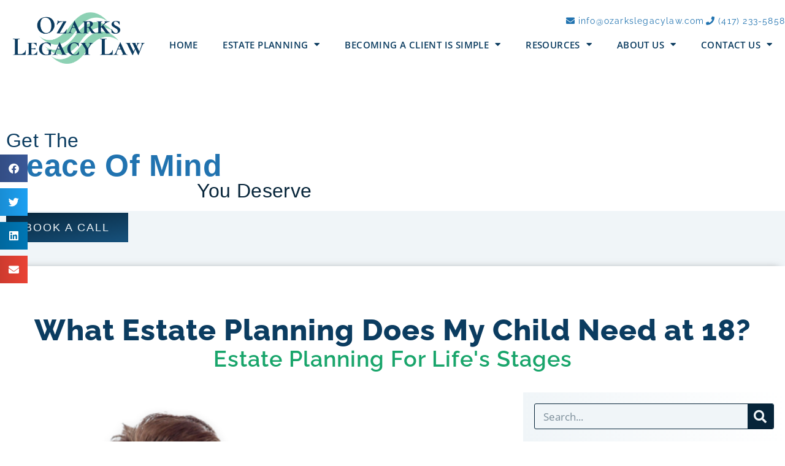

--- FILE ---
content_type: text/html; charset=UTF-8
request_url: https://ozarkslegacylaw.com/what-estate-planning-does-my-child-need-at-18/
body_size: 14653
content:
<!doctype html>
<html lang="en-US">
<head>
	<meta charset="UTF-8">
	<meta name="viewport" content="width=device-width, initial-scale=1">
	<link rel="profile" href="https://gmpg.org/xfn/11">
	<meta name='robots' content='index, follow, max-image-preview:large, max-snippet:-1, max-video-preview:-1' />

	<!-- This site is optimized with the Yoast SEO plugin v26.7 - https://yoast.com/wordpress/plugins/seo/ -->
	<title>What Estate Planning Does My Child Need at 18? - Ozarks Legacy Law</title>
	<meta name="description" content="This 18th birthday milestone legally notes the transition from minors to official adults, bringing with it major changes in legal status," />
	<link rel="canonical" href="https://ozarkslegacylaw.com/what-estate-planning-does-my-child-need-at-18/" />
	<meta property="og:locale" content="en_US" />
	<meta property="og:type" content="article" />
	<meta property="og:title" content="What Estate Planning Does My Child Need at 18? - Ozarks Legacy Law" />
	<meta property="og:description" content="This 18th birthday milestone legally notes the transition from minors to official adults, bringing with it major changes in legal status," />
	<meta property="og:url" content="https://ozarkslegacylaw.com/what-estate-planning-does-my-child-need-at-18/" />
	<meta property="og:site_name" content="Ozarks Legacy Law" />
	<meta property="article:publisher" content="https://www.facebook.com/OzarksLegacyLaw" />
	<meta property="article:published_time" content="2021-12-08T16:43:10+00:00" />
	<meta property="og:image" content="https://ozarkslegacylaw.com/wp-content/uploads/f-1.png" />
	<meta property="og:image:width" content="517" />
	<meta property="og:image:height" content="644" />
	<meta property="og:image:type" content="image/png" />
	<meta name="author" content="David Payne" />
	<meta name="twitter:card" content="summary_large_image" />
	<meta name="twitter:label1" content="Written by" />
	<meta name="twitter:data1" content="David Payne" />
	<meta name="twitter:label2" content="Est. reading time" />
	<meta name="twitter:data2" content="2 minutes" />
	<script type="application/ld+json" class="yoast-schema-graph">{"@context":"https://schema.org","@graph":[{"@type":"Article","@id":"https://ozarkslegacylaw.com/what-estate-planning-does-my-child-need-at-18/#article","isPartOf":{"@id":"https://ozarkslegacylaw.com/what-estate-planning-does-my-child-need-at-18/"},"author":{"name":"David Payne","@id":"https://ozarkslegacylaw.com/#/schema/person/2aad6327fc175528c71cdbaad4565ab5"},"headline":"What Estate Planning Does My Child Need at 18?","datePublished":"2021-12-08T16:43:10+00:00","mainEntityOfPage":{"@id":"https://ozarkslegacylaw.com/what-estate-planning-does-my-child-need-at-18/"},"wordCount":358,"publisher":{"@id":"https://ozarkslegacylaw.com/#organization"},"image":{"@id":"https://ozarkslegacylaw.com/what-estate-planning-does-my-child-need-at-18/#primaryimage"},"thumbnailUrl":"https://ozarkslegacylaw.com/wp-content/uploads/f-1.png","keywords":["Asset Protection","best estate plans","Estate Planning Attorney","Estate Planning Lawyer","Power of Attorney","update your estate plan"],"articleSection":["Estate Planning","FAQs","How To Start Estate Planning","Power Of Attorney"],"inLanguage":"en-US"},{"@type":"WebPage","@id":"https://ozarkslegacylaw.com/what-estate-planning-does-my-child-need-at-18/","url":"https://ozarkslegacylaw.com/what-estate-planning-does-my-child-need-at-18/","name":"What Estate Planning Does My Child Need at 18? - Ozarks Legacy Law","isPartOf":{"@id":"https://ozarkslegacylaw.com/#website"},"primaryImageOfPage":{"@id":"https://ozarkslegacylaw.com/what-estate-planning-does-my-child-need-at-18/#primaryimage"},"image":{"@id":"https://ozarkslegacylaw.com/what-estate-planning-does-my-child-need-at-18/#primaryimage"},"thumbnailUrl":"https://ozarkslegacylaw.com/wp-content/uploads/f-1.png","datePublished":"2021-12-08T16:43:10+00:00","description":"This 18th birthday milestone legally notes the transition from minors to official adults, bringing with it major changes in legal status,","breadcrumb":{"@id":"https://ozarkslegacylaw.com/what-estate-planning-does-my-child-need-at-18/#breadcrumb"},"inLanguage":"en-US","potentialAction":[{"@type":"ReadAction","target":["https://ozarkslegacylaw.com/what-estate-planning-does-my-child-need-at-18/"]}]},{"@type":"ImageObject","inLanguage":"en-US","@id":"https://ozarkslegacylaw.com/what-estate-planning-does-my-child-need-at-18/#primaryimage","url":"https://ozarkslegacylaw.com/wp-content/uploads/f-1.png","contentUrl":"https://ozarkslegacylaw.com/wp-content/uploads/f-1.png","width":517,"height":644,"caption":"Estate Planning Law Firm in Southwest Missouri"},{"@type":"BreadcrumbList","@id":"https://ozarkslegacylaw.com/what-estate-planning-does-my-child-need-at-18/#breadcrumb","itemListElement":[{"@type":"ListItem","position":1,"name":"Home","item":"https://ozarkslegacylaw.com/"},{"@type":"ListItem","position":2,"name":"Blog","item":"https://ozarkslegacylaw.com/blog/"},{"@type":"ListItem","position":3,"name":"What Estate Planning Does My Child Need at 18?"}]},{"@type":"WebSite","@id":"https://ozarkslegacylaw.com/#website","url":"https://ozarkslegacylaw.com/","name":"Ozarks Legacy Law","description":"Estate Planning For Life&#039;s Stages","publisher":{"@id":"https://ozarkslegacylaw.com/#organization"},"potentialAction":[{"@type":"SearchAction","target":{"@type":"EntryPoint","urlTemplate":"https://ozarkslegacylaw.com/?s={search_term_string}"},"query-input":{"@type":"PropertyValueSpecification","valueRequired":true,"valueName":"search_term_string"}}],"inLanguage":"en-US"},{"@type":"Organization","@id":"https://ozarkslegacylaw.com/#organization","name":"Ozarks Legacy Law","url":"https://ozarkslegacylaw.com/","logo":{"@type":"ImageObject","inLanguage":"en-US","@id":"https://ozarkslegacylaw.com/#/schema/logo/image/","url":"https://ozarkslegacylaw.com/wp-content/uploads/cropped-ozarks-legacy-law-gmb-cover-e1671056878530.png","contentUrl":"https://ozarkslegacylaw.com/wp-content/uploads/cropped-ozarks-legacy-law-gmb-cover-e1671056878530.png","width":1078,"height":420,"caption":"Ozarks Legacy Law"},"image":{"@id":"https://ozarkslegacylaw.com/#/schema/logo/image/"},"sameAs":["https://www.facebook.com/OzarksLegacyLaw","https://www.instagram.com/ozarkslegacylaw/","https://www.linkedin.com/in/david-payne-b68b9b18/"]},{"@type":"Person","@id":"https://ozarkslegacylaw.com/#/schema/person/2aad6327fc175528c71cdbaad4565ab5","name":"David Payne","sameAs":["https://davidpaynelaw.com/"],"url":"https://ozarkslegacylaw.com/author/owner/"}]}</script>
	<!-- / Yoast SEO plugin. -->


<link rel="alternate" type="application/rss+xml" title="Ozarks Legacy Law &raquo; Feed" href="https://ozarkslegacylaw.com/feed/" />
<link rel="alternate" type="application/rss+xml" title="Ozarks Legacy Law &raquo; Comments Feed" href="https://ozarkslegacylaw.com/comments/feed/" />
<link rel="alternate" title="oEmbed (JSON)" type="application/json+oembed" href="https://ozarkslegacylaw.com/wp-json/oembed/1.0/embed?url=https%3A%2F%2Fozarkslegacylaw.com%2Fwhat-estate-planning-does-my-child-need-at-18%2F" />
<link rel="alternate" title="oEmbed (XML)" type="text/xml+oembed" href="https://ozarkslegacylaw.com/wp-json/oembed/1.0/embed?url=https%3A%2F%2Fozarkslegacylaw.com%2Fwhat-estate-planning-does-my-child-need-at-18%2F&#038;format=xml" />
<style id='wp-img-auto-sizes-contain-inline-css'>
img:is([sizes=auto i],[sizes^="auto," i]){contain-intrinsic-size:3000px 1500px}
/*# sourceURL=wp-img-auto-sizes-contain-inline-css */
</style>
<style id='global-styles-inline-css'>
:root{--wp--preset--aspect-ratio--square: 1;--wp--preset--aspect-ratio--4-3: 4/3;--wp--preset--aspect-ratio--3-4: 3/4;--wp--preset--aspect-ratio--3-2: 3/2;--wp--preset--aspect-ratio--2-3: 2/3;--wp--preset--aspect-ratio--16-9: 16/9;--wp--preset--aspect-ratio--9-16: 9/16;--wp--preset--color--black: #000000;--wp--preset--color--cyan-bluish-gray: #abb8c3;--wp--preset--color--white: #ffffff;--wp--preset--color--pale-pink: #f78da7;--wp--preset--color--vivid-red: #cf2e2e;--wp--preset--color--luminous-vivid-orange: #ff6900;--wp--preset--color--luminous-vivid-amber: #fcb900;--wp--preset--color--light-green-cyan: #7bdcb5;--wp--preset--color--vivid-green-cyan: #00d084;--wp--preset--color--pale-cyan-blue: #8ed1fc;--wp--preset--color--vivid-cyan-blue: #0693e3;--wp--preset--color--vivid-purple: #9b51e0;--wp--preset--gradient--vivid-cyan-blue-to-vivid-purple: linear-gradient(135deg,rgb(6,147,227) 0%,rgb(155,81,224) 100%);--wp--preset--gradient--light-green-cyan-to-vivid-green-cyan: linear-gradient(135deg,rgb(122,220,180) 0%,rgb(0,208,130) 100%);--wp--preset--gradient--luminous-vivid-amber-to-luminous-vivid-orange: linear-gradient(135deg,rgb(252,185,0) 0%,rgb(255,105,0) 100%);--wp--preset--gradient--luminous-vivid-orange-to-vivid-red: linear-gradient(135deg,rgb(255,105,0) 0%,rgb(207,46,46) 100%);--wp--preset--gradient--very-light-gray-to-cyan-bluish-gray: linear-gradient(135deg,rgb(238,238,238) 0%,rgb(169,184,195) 100%);--wp--preset--gradient--cool-to-warm-spectrum: linear-gradient(135deg,rgb(74,234,220) 0%,rgb(151,120,209) 20%,rgb(207,42,186) 40%,rgb(238,44,130) 60%,rgb(251,105,98) 80%,rgb(254,248,76) 100%);--wp--preset--gradient--blush-light-purple: linear-gradient(135deg,rgb(255,206,236) 0%,rgb(152,150,240) 100%);--wp--preset--gradient--blush-bordeaux: linear-gradient(135deg,rgb(254,205,165) 0%,rgb(254,45,45) 50%,rgb(107,0,62) 100%);--wp--preset--gradient--luminous-dusk: linear-gradient(135deg,rgb(255,203,112) 0%,rgb(199,81,192) 50%,rgb(65,88,208) 100%);--wp--preset--gradient--pale-ocean: linear-gradient(135deg,rgb(255,245,203) 0%,rgb(182,227,212) 50%,rgb(51,167,181) 100%);--wp--preset--gradient--electric-grass: linear-gradient(135deg,rgb(202,248,128) 0%,rgb(113,206,126) 100%);--wp--preset--gradient--midnight: linear-gradient(135deg,rgb(2,3,129) 0%,rgb(40,116,252) 100%);--wp--preset--font-size--small: 13px;--wp--preset--font-size--medium: 20px;--wp--preset--font-size--large: 36px;--wp--preset--font-size--x-large: 42px;--wp--preset--spacing--20: 0.44rem;--wp--preset--spacing--30: 0.67rem;--wp--preset--spacing--40: 1rem;--wp--preset--spacing--50: 1.5rem;--wp--preset--spacing--60: 2.25rem;--wp--preset--spacing--70: 3.38rem;--wp--preset--spacing--80: 5.06rem;--wp--preset--shadow--natural: 6px 6px 9px rgba(0, 0, 0, 0.2);--wp--preset--shadow--deep: 12px 12px 50px rgba(0, 0, 0, 0.4);--wp--preset--shadow--sharp: 6px 6px 0px rgba(0, 0, 0, 0.2);--wp--preset--shadow--outlined: 6px 6px 0px -3px rgb(255, 255, 255), 6px 6px rgb(0, 0, 0);--wp--preset--shadow--crisp: 6px 6px 0px rgb(0, 0, 0);}:root { --wp--style--global--content-size: 800px;--wp--style--global--wide-size: 1200px; }:where(body) { margin: 0; }.wp-site-blocks > .alignleft { float: left; margin-right: 2em; }.wp-site-blocks > .alignright { float: right; margin-left: 2em; }.wp-site-blocks > .aligncenter { justify-content: center; margin-left: auto; margin-right: auto; }:where(.wp-site-blocks) > * { margin-block-start: 24px; margin-block-end: 0; }:where(.wp-site-blocks) > :first-child { margin-block-start: 0; }:where(.wp-site-blocks) > :last-child { margin-block-end: 0; }:root { --wp--style--block-gap: 24px; }:root :where(.is-layout-flow) > :first-child{margin-block-start: 0;}:root :where(.is-layout-flow) > :last-child{margin-block-end: 0;}:root :where(.is-layout-flow) > *{margin-block-start: 24px;margin-block-end: 0;}:root :where(.is-layout-constrained) > :first-child{margin-block-start: 0;}:root :where(.is-layout-constrained) > :last-child{margin-block-end: 0;}:root :where(.is-layout-constrained) > *{margin-block-start: 24px;margin-block-end: 0;}:root :where(.is-layout-flex){gap: 24px;}:root :where(.is-layout-grid){gap: 24px;}.is-layout-flow > .alignleft{float: left;margin-inline-start: 0;margin-inline-end: 2em;}.is-layout-flow > .alignright{float: right;margin-inline-start: 2em;margin-inline-end: 0;}.is-layout-flow > .aligncenter{margin-left: auto !important;margin-right: auto !important;}.is-layout-constrained > .alignleft{float: left;margin-inline-start: 0;margin-inline-end: 2em;}.is-layout-constrained > .alignright{float: right;margin-inline-start: 2em;margin-inline-end: 0;}.is-layout-constrained > .aligncenter{margin-left: auto !important;margin-right: auto !important;}.is-layout-constrained > :where(:not(.alignleft):not(.alignright):not(.alignfull)){max-width: var(--wp--style--global--content-size);margin-left: auto !important;margin-right: auto !important;}.is-layout-constrained > .alignwide{max-width: var(--wp--style--global--wide-size);}body .is-layout-flex{display: flex;}.is-layout-flex{flex-wrap: wrap;align-items: center;}.is-layout-flex > :is(*, div){margin: 0;}body .is-layout-grid{display: grid;}.is-layout-grid > :is(*, div){margin: 0;}body{padding-top: 0px;padding-right: 0px;padding-bottom: 0px;padding-left: 0px;}a:where(:not(.wp-element-button)){text-decoration: underline;}:root :where(.wp-element-button, .wp-block-button__link){background-color: #32373c;border-width: 0;color: #fff;font-family: inherit;font-size: inherit;font-style: inherit;font-weight: inherit;letter-spacing: inherit;line-height: inherit;padding-top: calc(0.667em + 2px);padding-right: calc(1.333em + 2px);padding-bottom: calc(0.667em + 2px);padding-left: calc(1.333em + 2px);text-decoration: none;text-transform: inherit;}.has-black-color{color: var(--wp--preset--color--black) !important;}.has-cyan-bluish-gray-color{color: var(--wp--preset--color--cyan-bluish-gray) !important;}.has-white-color{color: var(--wp--preset--color--white) !important;}.has-pale-pink-color{color: var(--wp--preset--color--pale-pink) !important;}.has-vivid-red-color{color: var(--wp--preset--color--vivid-red) !important;}.has-luminous-vivid-orange-color{color: var(--wp--preset--color--luminous-vivid-orange) !important;}.has-luminous-vivid-amber-color{color: var(--wp--preset--color--luminous-vivid-amber) !important;}.has-light-green-cyan-color{color: var(--wp--preset--color--light-green-cyan) !important;}.has-vivid-green-cyan-color{color: var(--wp--preset--color--vivid-green-cyan) !important;}.has-pale-cyan-blue-color{color: var(--wp--preset--color--pale-cyan-blue) !important;}.has-vivid-cyan-blue-color{color: var(--wp--preset--color--vivid-cyan-blue) !important;}.has-vivid-purple-color{color: var(--wp--preset--color--vivid-purple) !important;}.has-black-background-color{background-color: var(--wp--preset--color--black) !important;}.has-cyan-bluish-gray-background-color{background-color: var(--wp--preset--color--cyan-bluish-gray) !important;}.has-white-background-color{background-color: var(--wp--preset--color--white) !important;}.has-pale-pink-background-color{background-color: var(--wp--preset--color--pale-pink) !important;}.has-vivid-red-background-color{background-color: var(--wp--preset--color--vivid-red) !important;}.has-luminous-vivid-orange-background-color{background-color: var(--wp--preset--color--luminous-vivid-orange) !important;}.has-luminous-vivid-amber-background-color{background-color: var(--wp--preset--color--luminous-vivid-amber) !important;}.has-light-green-cyan-background-color{background-color: var(--wp--preset--color--light-green-cyan) !important;}.has-vivid-green-cyan-background-color{background-color: var(--wp--preset--color--vivid-green-cyan) !important;}.has-pale-cyan-blue-background-color{background-color: var(--wp--preset--color--pale-cyan-blue) !important;}.has-vivid-cyan-blue-background-color{background-color: var(--wp--preset--color--vivid-cyan-blue) !important;}.has-vivid-purple-background-color{background-color: var(--wp--preset--color--vivid-purple) !important;}.has-black-border-color{border-color: var(--wp--preset--color--black) !important;}.has-cyan-bluish-gray-border-color{border-color: var(--wp--preset--color--cyan-bluish-gray) !important;}.has-white-border-color{border-color: var(--wp--preset--color--white) !important;}.has-pale-pink-border-color{border-color: var(--wp--preset--color--pale-pink) !important;}.has-vivid-red-border-color{border-color: var(--wp--preset--color--vivid-red) !important;}.has-luminous-vivid-orange-border-color{border-color: var(--wp--preset--color--luminous-vivid-orange) !important;}.has-luminous-vivid-amber-border-color{border-color: var(--wp--preset--color--luminous-vivid-amber) !important;}.has-light-green-cyan-border-color{border-color: var(--wp--preset--color--light-green-cyan) !important;}.has-vivid-green-cyan-border-color{border-color: var(--wp--preset--color--vivid-green-cyan) !important;}.has-pale-cyan-blue-border-color{border-color: var(--wp--preset--color--pale-cyan-blue) !important;}.has-vivid-cyan-blue-border-color{border-color: var(--wp--preset--color--vivid-cyan-blue) !important;}.has-vivid-purple-border-color{border-color: var(--wp--preset--color--vivid-purple) !important;}.has-vivid-cyan-blue-to-vivid-purple-gradient-background{background: var(--wp--preset--gradient--vivid-cyan-blue-to-vivid-purple) !important;}.has-light-green-cyan-to-vivid-green-cyan-gradient-background{background: var(--wp--preset--gradient--light-green-cyan-to-vivid-green-cyan) !important;}.has-luminous-vivid-amber-to-luminous-vivid-orange-gradient-background{background: var(--wp--preset--gradient--luminous-vivid-amber-to-luminous-vivid-orange) !important;}.has-luminous-vivid-orange-to-vivid-red-gradient-background{background: var(--wp--preset--gradient--luminous-vivid-orange-to-vivid-red) !important;}.has-very-light-gray-to-cyan-bluish-gray-gradient-background{background: var(--wp--preset--gradient--very-light-gray-to-cyan-bluish-gray) !important;}.has-cool-to-warm-spectrum-gradient-background{background: var(--wp--preset--gradient--cool-to-warm-spectrum) !important;}.has-blush-light-purple-gradient-background{background: var(--wp--preset--gradient--blush-light-purple) !important;}.has-blush-bordeaux-gradient-background{background: var(--wp--preset--gradient--blush-bordeaux) !important;}.has-luminous-dusk-gradient-background{background: var(--wp--preset--gradient--luminous-dusk) !important;}.has-pale-ocean-gradient-background{background: var(--wp--preset--gradient--pale-ocean) !important;}.has-electric-grass-gradient-background{background: var(--wp--preset--gradient--electric-grass) !important;}.has-midnight-gradient-background{background: var(--wp--preset--gradient--midnight) !important;}.has-small-font-size{font-size: var(--wp--preset--font-size--small) !important;}.has-medium-font-size{font-size: var(--wp--preset--font-size--medium) !important;}.has-large-font-size{font-size: var(--wp--preset--font-size--large) !important;}.has-x-large-font-size{font-size: var(--wp--preset--font-size--x-large) !important;}
:root :where(.wp-block-pullquote){font-size: 1.5em;line-height: 1.6;}
/*# sourceURL=global-styles-inline-css */
</style>
<link rel='stylesheet' id='wpo_min-header-0-css' href='https://ozarkslegacylaw.com/wp-content/cache/wpo-minify/1767722753/assets/wpo-minify-header-7a9bd485.min.css' media='all' />
<!--n2css--><!--n2js--><script src="https://ozarkslegacylaw.com/wp-content/cache/wpo-minify/1767722753/assets/wpo-minify-header-2a584664.min.js" id="wpo_min-header-0-js"></script>
<link rel="https://api.w.org/" href="https://ozarkslegacylaw.com/wp-json/" /><link rel="alternate" title="JSON" type="application/json" href="https://ozarkslegacylaw.com/wp-json/wp/v2/posts/7661" /><link rel="EditURI" type="application/rsd+xml" title="RSD" href="https://ozarkslegacylaw.com/xmlrpc.php?rsd" />
<meta name="generator" content="WordPress 6.9" />
<link rel='shortlink' href='https://ozarkslegacylaw.com/?p=7661' />
<meta name="cdp-version" content="1.5.0" /><!-- HFCM by 99 Robots - Snippet # 1: Global site tag (gtag.js) - Google Analytics -->
<script async src="https://www.googletagmanager.com/gtag/js?id=UA-161872870-1"></script>
<script>
  window.dataLayer = window.dataLayer || [];
  function gtag(){dataLayer.push(arguments);}
  gtag('js', new Date());

  gtag('config', 'UA-161872870-1');
  setTimeout("ga('send','event','Engaged User','More than 60 seconds')",60000); // -- Adjusted Bounce Rate
</script>

<!-- /end HFCM by 99 Robots -->
<!-- HFCM by 99 Robots - Snippet # 2: Lawmatics Tracking -->
<!-- Start Lawmatics Pixel Snippet -->
<script>
!function(e,t,n,a,i,s,c,o,l){e[i]||(c=e[i]=function(){c.process?c.process.apply(c,arguments):c.queue.push(arguments)},c.queue=[],c.t=1*new Date,o=t.createElement(n),o.async=1,o.src=a+'?t='+Math.ceil(new Date/s)*s,l=t.getElementsByTagName(n)[0],l.parentNode.insertBefore(o,l))}(window,document,'script','https://navi.lawmatics.com/navi.min.js','lm_navi',864e5),lm_navi('init','47fb7ef3-4ddd-4dc9-b039-e1d5900379b8'),lm_navi('event','pageload');
</script>
<!-- End Lawmatics Pixel Snippet -->
<!-- /end HFCM by 99 Robots -->
<!-- HFCM by 99 Robots - Snippet # 6: Facebook Domain Verification - old domain -->
<meta name="facebook-domain-verification" content="kopsxi0aipgo50q8h58a9i9ero84bu" />
<!-- /end HFCM by 99 Robots -->
<!-- HFCM by 99 Robots - Snippet # 7: Facebook Domain Verification - ozarkslegacylaw -->
<meta name="facebook-domain-verification" content="3da1f284dqgs6p5d2qi3g51xdb30io" />
<!-- /end HFCM by 99 Robots -->
<!-- HFCM by 99 Robots - Snippet # 8: Facebook Pixel - Base -->
<!-- Facebook Pixel Code -->
<script>
!function(f,b,e,v,n,t,s)
{if(f.fbq)return;n=f.fbq=function(){n.callMethod?
n.callMethod.apply(n,arguments):n.queue.push(arguments)};
if(!f._fbq)f._fbq=n;n.push=n;n.loaded=!0;n.version='2.0';
n.queue=[];t=b.createElement(e);t.async=!0;
t.src=v;s=b.getElementsByTagName(e)[0];
s.parentNode.insertBefore(t,s)}(window, document,'script',
'https://connect.facebook.net/en_US/fbevents.js');
fbq('init', '152424549518294');
fbq('track', 'PageView');
</script>
<noscript><img height="1" width="1" style="display:none"
src="https://www.facebook.com/tr?id=152424549518294&ev=PageView&noscript=1"
/></noscript>
<!-- End Facebook Pixel Code -->
<!-- /end HFCM by 99 Robots -->

<!-- Facebook Pixel Code -->
<script>
!function(f,b,e,v,n,t,s)
{if(f.fbq)return;n=f.fbq=function(){n.callMethod?
n.callMethod.apply(n,arguments):n.queue.push(arguments)};
if(!f._fbq)f._fbq=n;n.push=n;n.loaded=!0;n.version='2.0';
n.queue=[];t=b.createElement(e);t.async=!0;
t.src=v;s=b.getElementsByTagName(e)[0];
s.parentNode.insertBefore(t,s)}(window, document,'script',
'https://connect.facebook.net/en_US/fbevents.js');
fbq('init', '152424549518294');
fbq('track', 'PageView');
</script>
<noscript><img height="1" width="1" style="display:none"
src="https://www.facebook.com/tr?id=152424549518294&ev=PageView&noscript=1"
/></noscript>
<!-- End Facebook Pixel Code -->
<meta name="description" content="Picture this…your child is in the hospital, but the on-call doctor won’t talk to you let alone allow you to weigh in on medical decisions. While hospitalized, your child’s bills are going unpaid because you can’t access their accounts—potentially wreaking havoc on their financial credit. Why? Because they’re over the age of 18.">
<meta name="generator" content="Elementor 3.33.3; features: additional_custom_breakpoints; settings: css_print_method-external, google_font-enabled, font_display-auto">
<!-- Google tag (gtag.js) -->
<script async src="https://www.googletagmanager.com/gtag/js?id=G-1DQSJ0FJE0"></script>
<script>
  window.dataLayer = window.dataLayer || [];
  function gtag(){dataLayer.push(arguments);}
  gtag('js', new Date());

  gtag('config', 'G-1DQSJ0FJE0');
</script>
<!-- Google Tag Manager -->
<script>(function(w,d,s,l,i){w[l]=w[l]||[];w[l].push({'gtm.start':
new Date().getTime(),event:'gtm.js'});var f=d.getElementsByTagName(s)[0],
j=d.createElement(s),dl=l!='dataLayer'?'&l='+l:'';j.async=true;j.src=
'https://www.googletagmanager.com/gtm.js?id='+i+dl;f.parentNode.insertBefore(j,f);
})(window,document,'script','dataLayer','GTM-M6WWBFVK');</script>
<!-- End Google Tag Manager -->
			<style>
				.e-con.e-parent:nth-of-type(n+4):not(.e-lazyloaded):not(.e-no-lazyload),
				.e-con.e-parent:nth-of-type(n+4):not(.e-lazyloaded):not(.e-no-lazyload) * {
					background-image: none !important;
				}
				@media screen and (max-height: 1024px) {
					.e-con.e-parent:nth-of-type(n+3):not(.e-lazyloaded):not(.e-no-lazyload),
					.e-con.e-parent:nth-of-type(n+3):not(.e-lazyloaded):not(.e-no-lazyload) * {
						background-image: none !important;
					}
				}
				@media screen and (max-height: 640px) {
					.e-con.e-parent:nth-of-type(n+2):not(.e-lazyloaded):not(.e-no-lazyload),
					.e-con.e-parent:nth-of-type(n+2):not(.e-lazyloaded):not(.e-no-lazyload) * {
						background-image: none !important;
					}
				}
			</style>
			<link rel="icon" href="https://ozarkslegacylaw.com/wp-content/uploads/cropped-David-Payne-Law-Estate-Planning-in-Missouri-favicon-32x32.png" sizes="32x32" />
<link rel="icon" href="https://ozarkslegacylaw.com/wp-content/uploads/cropped-David-Payne-Law-Estate-Planning-in-Missouri-favicon-192x192.png" sizes="192x192" />
<link rel="apple-touch-icon" href="https://ozarkslegacylaw.com/wp-content/uploads/cropped-David-Payne-Law-Estate-Planning-in-Missouri-favicon-180x180.png" />
<meta name="msapplication-TileImage" content="https://ozarkslegacylaw.com/wp-content/uploads/cropped-David-Payne-Law-Estate-Planning-in-Missouri-favicon-270x270.png" />
		<style id="wp-custom-css">
			ol, ul {
	margin: 15px 0 15px 0;
}

.elementor-2981 .elementor-element.elementor-element-f0c4cc2 {
    width: 100% !important;
}
.elementor-4157 .elementor-element.elementor-element-31cfadf {
    width: 100% !important;
}		</style>
		</head>
<body class="wp-singular post-template-default single single-post postid-7661 single-format-standard wp-custom-logo wp-embed-responsive wp-theme-hello-elementor wp-child-theme-hello-theme-child-master hello-elementor-default elementor-default elementor-template-full-width elementor-kit-4451 elementor-page-2981">

<!-- Google Tag Manager (noscript) -->
<noscript><iframe src="https://www.googletagmanager.com/ns.html?id=GTM-M6WWBFVK"
height="0" width="0" style="display:none;visibility:hidden"></iframe></noscript>
<!-- End Google Tag Manager (noscript) -->

<a class="skip-link screen-reader-text" href="#content">Skip to content</a>

		<header data-elementor-type="header" data-elementor-id="4032" class="elementor elementor-4032 elementor-location-header" data-elementor-post-type="elementor_library">
					<section class="elementor-section elementor-top-section elementor-element elementor-element-dd36be1 elementor-hidden-desktop elementor-hidden-tablet elementor-hidden-mobile elementor-section-boxed elementor-section-height-default elementor-section-height-default" data-id="dd36be1" data-element_type="section" data-settings="{&quot;background_background&quot;:&quot;classic&quot;}">
						<div class="elementor-container elementor-column-gap-default">
					<div class="elementor-column elementor-col-100 elementor-top-column elementor-element elementor-element-6ac98f8" data-id="6ac98f8" data-element_type="column">
			<div class="elementor-widget-wrap elementor-element-populated">
						<section class="elementor-section elementor-inner-section elementor-element elementor-element-4ab36ff elementor-section-boxed elementor-section-height-default elementor-section-height-default" data-id="4ab36ff" data-element_type="section">
						<div class="elementor-container elementor-column-gap-default">
					<div class="elementor-column elementor-col-50 elementor-inner-column elementor-element elementor-element-82b8954" data-id="82b8954" data-element_type="column">
			<div class="elementor-widget-wrap elementor-element-populated">
						<div class="elementor-element elementor-element-d0d3ca3 elementor-widget elementor-widget-heading" data-id="d0d3ca3" data-element_type="widget" data-widget_type="heading.default">
				<div class="elementor-widget-container">
					<h2 class="elementor-heading-title elementor-size-default">Watch Our Educational Masterclass!</h2>				</div>
				</div>
					</div>
		</div>
				<div class="elementor-column elementor-col-50 elementor-inner-column elementor-element elementor-element-a039a3e" data-id="a039a3e" data-element_type="column">
			<div class="elementor-widget-wrap elementor-element-populated">
						<div class="elementor-element elementor-element-11a586c elementor-align-center elementor-widget elementor-widget-button" data-id="11a586c" data-element_type="widget" data-widget_type="button.default">
				<div class="elementor-widget-container">
									<div class="elementor-button-wrapper">
					<a class="elementor-button elementor-button-link elementor-size-xs" href="https://ozarkslegacylaw.com/estate-planning-masterclass/">
						<span class="elementor-button-content-wrapper">
									<span class="elementor-button-text">Register now</span>
					</span>
					</a>
				</div>
								</div>
				</div>
					</div>
		</div>
					</div>
		</section>
					</div>
		</div>
					</div>
		</section>
				<section class="elementor-section elementor-top-section elementor-element elementor-element-646f96c5 elementor-section-content-middle elementor-section-boxed elementor-section-height-default elementor-section-height-default" data-id="646f96c5" data-element_type="section" data-settings="{&quot;background_background&quot;:&quot;classic&quot;,&quot;sticky&quot;:&quot;top&quot;,&quot;sticky_on&quot;:[&quot;desktop&quot;,&quot;tablet&quot;],&quot;sticky_offset&quot;:0,&quot;sticky_effects_offset&quot;:0,&quot;sticky_anchor_link_offset&quot;:0}">
						<div class="elementor-container elementor-column-gap-no">
					<div class="elementor-column elementor-col-50 elementor-top-column elementor-element elementor-element-de1339d" data-id="de1339d" data-element_type="column">
			<div class="elementor-widget-wrap elementor-element-populated">
						<div class="elementor-element elementor-element-d100c0a elementor-widget__width-auto elementor-widget elementor-widget-theme-site-logo elementor-widget-image" data-id="d100c0a" data-element_type="widget" data-widget_type="theme-site-logo.default">
				<div class="elementor-widget-container">
											<a href="https://ozarkslegacylaw.com">
			<img width="768" height="299" src="https://ozarkslegacylaw.com/wp-content/uploads/cropped-ozarks-legacy-law-gmb-cover-e1671056878530-768x299.png" class="attachment-medium_large size-medium_large wp-image-7112" alt="cropped-ozarks-legacy-law-logo" srcset="https://ozarkslegacylaw.com/wp-content/uploads/cropped-ozarks-legacy-law-gmb-cover-e1671056878530-768x299.png 768w, https://ozarkslegacylaw.com/wp-content/uploads/cropped-ozarks-legacy-law-gmb-cover-e1671056878530-300x117.png 300w, https://ozarkslegacylaw.com/wp-content/uploads/cropped-ozarks-legacy-law-gmb-cover-e1671056878530-1024x399.png 1024w, https://ozarkslegacylaw.com/wp-content/uploads/cropped-ozarks-legacy-law-gmb-cover-e1671056878530.png 1078w" sizes="(max-width: 768px) 100vw, 768px" />				</a>
											</div>
				</div>
					</div>
		</div>
				<div class="elementor-column elementor-col-50 elementor-top-column elementor-element elementor-element-e2f66e3" data-id="e2f66e3" data-element_type="column">
			<div class="elementor-widget-wrap elementor-element-populated">
						<div class="elementor-element elementor-element-4d9c923 elementor-mobile-align-left elementor-icon-list--layout-inline elementor-tablet-align-right elementor-widget-mobile__width-initial elementor-align-right elementor-list-item-link-full_width elementor-widget elementor-widget-icon-list" data-id="4d9c923" data-element_type="widget" data-widget_type="icon-list.default">
				<div class="elementor-widget-container">
							<ul class="elementor-icon-list-items elementor-inline-items">
							<li class="elementor-icon-list-item elementor-inline-item">
											<a href="mailto:info@ozarkslegacylaw.com" target="_blank" title="Email Ozarks Legacy Law">

												<span class="elementor-icon-list-icon">
							<i aria-hidden="true" class="fas fa-envelope"></i>						</span>
										<span class="elementor-icon-list-text">info@ozarkslegacylaw.com</span>
											</a>
									</li>
								<li class="elementor-icon-list-item elementor-inline-item">
											<a href="tel:1-417-233-5858" target="_blank" title="Call Ozarks Legacy Law">

												<span class="elementor-icon-list-icon">
							<i aria-hidden="true" class="fas fa-phone"></i>						</span>
										<span class="elementor-icon-list-text">(417) 233-5858</span>
											</a>
									</li>
						</ul>
						</div>
				</div>
				<div class="elementor-element elementor-element-1cb3175b elementor-nav-menu__align-justify elementor-nav-menu--dropdown-mobile elementor-nav-menu--stretch elementor-nav-menu__text-align-aside elementor-nav-menu--toggle elementor-nav-menu--burger elementor-widget elementor-widget-nav-menu" data-id="1cb3175b" data-element_type="widget" data-settings="{&quot;full_width&quot;:&quot;stretch&quot;,&quot;layout&quot;:&quot;horizontal&quot;,&quot;submenu_icon&quot;:{&quot;value&quot;:&quot;&lt;i class=\&quot;fas fa-caret-down\&quot; aria-hidden=\&quot;true\&quot;&gt;&lt;\/i&gt;&quot;,&quot;library&quot;:&quot;fa-solid&quot;},&quot;toggle&quot;:&quot;burger&quot;}" data-widget_type="nav-menu.default">
				<div class="elementor-widget-container">
								<nav aria-label="Menu" class="elementor-nav-menu--main elementor-nav-menu__container elementor-nav-menu--layout-horizontal e--pointer-background e--animation-sweep-down">
				<ul id="menu-1-1cb3175b" class="elementor-nav-menu"><li class="menu-item menu-item-type-post_type menu-item-object-page menu-item-home menu-item-3002"><a href="https://ozarkslegacylaw.com/" title="Ozarks Legacy Law Homepage" class="elementor-item">Home</a></li>
<li class="menu-item menu-item-type-post_type menu-item-object-page menu-item-has-children menu-item-3056"><a href="https://ozarkslegacylaw.com/estate-planning/" title="Estate Planning in Missouri" class="elementor-item">Estate Planning</a>
<ul class="sub-menu elementor-nav-menu--dropdown">
	<li class="menu-item menu-item-type-post_type menu-item-object-page menu-item-has-children menu-item-4627"><a href="https://ozarkslegacylaw.com/estate-planning/estate-plans-families/" title="Life Stages Planning in Missouri" class="elementor-sub-item">Estate Planning for Every Family</a>
	<ul class="sub-menu elementor-nav-menu--dropdown">
		<li class="menu-item menu-item-type-post_type menu-item-object-page menu-item-7721"><a href="https://ozarkslegacylaw.com/estate-planning/estate-plans-families/singles/" class="elementor-sub-item">Planning for Singles</a></li>
		<li class="menu-item menu-item-type-post_type menu-item-object-page menu-item-7717"><a href="https://ozarkslegacylaw.com/estate-planning/estate-plans-families/married-couples/" class="elementor-sub-item">Planning for Married Couples</a></li>
		<li class="menu-item menu-item-type-post_type menu-item-object-page menu-item-7718"><a href="https://ozarkslegacylaw.com/estate-planning/estate-plans-families/minor-children/" class="elementor-sub-item">Planning for Minor Children</a></li>
		<li class="menu-item menu-item-type-post_type menu-item-object-page menu-item-7716"><a href="https://ozarkslegacylaw.com/estate-planning/estate-plans-families/blended-family-estate-planning/" class="elementor-sub-item">Planning for Blended Families</a></li>
		<li class="menu-item menu-item-type-post_type menu-item-object-page menu-item-7719"><a href="https://ozarkslegacylaw.com/estate-planning/estate-plans-families/peak-earning-years/" class="elementor-sub-item">Planning for Peak Earning Years</a></li>
		<li class="menu-item menu-item-type-post_type menu-item-object-page menu-item-7723"><a href="https://ozarkslegacylaw.com/estate-planning/estate-plans-families/nearing-retirement/" class="elementor-sub-item">Planning for Nearing Retirement</a></li>
		<li class="menu-item menu-item-type-post_type menu-item-object-page menu-item-7720"><a href="https://ozarkslegacylaw.com/estate-planning/estate-plans-families/retirement/" class="elementor-sub-item">Planning for Retirement</a></li>
		<li class="menu-item menu-item-type-post_type menu-item-object-page menu-item-7722"><a href="https://ozarkslegacylaw.com/estate-planning/estate-plans-families/divorced/" class="elementor-sub-item">Planning When Divorced</a></li>
	</ul>
</li>
	<li class="menu-item menu-item-type-post_type menu-item-object-page menu-item-4628"><a href="https://ozarkslegacylaw.com/estate-planning/small-business-llc-attorney/" title="Planning for Limited Liability Companies in Missouri" class="elementor-sub-item">Limited Liability Company</a></li>
	<li class="menu-item menu-item-type-post_type menu-item-object-page menu-item-5504"><a href="https://ozarkslegacylaw.com/estate-planning/farm-and-land-owner/" class="elementor-sub-item">Missouri Farm &#038; Land Owner Planning</a></li>
</ul>
</li>
<li class="menu-item menu-item-type-post_type menu-item-object-page menu-item-has-children menu-item-3061"><a href="https://ozarkslegacylaw.com/becoming-a-client/" title="Becoming a Client of Ozarks Legacy Law" class="elementor-item">Becoming a Client Is Simple</a>
<ul class="sub-menu elementor-nav-menu--dropdown">
	<li class="menu-item menu-item-type-post_type menu-item-object-page menu-item-3062"><a href="https://ozarkslegacylaw.com/book-a-call/" title="Book a Call with Ozarks Legacy Law" class="elementor-sub-item">Book a Call</a></li>
</ul>
</li>
<li class="menu-item menu-item-type-custom menu-item-object-custom menu-item-has-children menu-item-3063"><a href="/blog/" title="Resources, eNewsletter, and Blog" class="elementor-item">Resources</a>
<ul class="sub-menu elementor-nav-menu--dropdown">
	<li class="menu-item menu-item-type-post_type menu-item-object-page current_page_parent menu-item-3255"><a href="https://ozarkslegacylaw.com/blog/" title="Ozarks Legacy Law&#8217;s Blog Digest" class="elementor-sub-item">Blog</a></li>
	<li class="menu-item menu-item-type-post_type menu-item-object-page menu-item-9714"><a href="https://ozarkslegacylaw.com/videos/" class="elementor-sub-item">Videos</a></li>
	<li class="menu-item menu-item-type-post_type menu-item-object-page menu-item-3067"><a href="https://ozarkslegacylaw.com/subscribe/" title="Subscribe to our eNews" class="elementor-sub-item">Subscribe</a></li>
	<li class="menu-item menu-item-type-post_type menu-item-object-page menu-item-3066"><a href="https://ozarkslegacylaw.com/for-professional-advisors/" title="For Professional Advisors in Missouri" class="elementor-sub-item">For Professional Advisors &#038; Community Leaders</a></li>
	<li class="menu-item menu-item-type-post_type menu-item-object-page menu-item-3065"><a href="https://ozarkslegacylaw.com/faq/" title="Frequently Asked Questions" class="elementor-sub-item">FAQs</a></li>
	<li class="menu-item menu-item-type-post_type menu-item-object-page menu-item-7724"><a href="https://ozarkslegacylaw.com/estate-planning/mccune-military-family-program/" class="elementor-sub-item">McCune Military Family Program</a></li>
	<li class="menu-item menu-item-type-post_type menu-item-object-page menu-item-9913"><a href="https://ozarkslegacylaw.com/protecting-your-legacy/" class="elementor-sub-item">Protecting Your Legacy Video Series</a></li>
</ul>
</li>
<li class="menu-item menu-item-type-post_type menu-item-object-page menu-item-has-children menu-item-3073"><a href="https://ozarkslegacylaw.com/about-missouri-estate-planning-law-firm/" title="About Ozarks Legacy Law" class="elementor-item">About Us</a>
<ul class="sub-menu elementor-nav-menu--dropdown">
	<li class="menu-item menu-item-type-post_type menu-item-object-page menu-item-4639"><a href="https://ozarkslegacylaw.com/about-missouri-estate-planning-law-firm/attorney-david-payne/" title="Attorney David Payne" class="elementor-sub-item">David Payne</a></li>
	<li class="menu-item menu-item-type-post_type menu-item-object-page menu-item-7291"><a href="https://ozarkslegacylaw.com/about-missouri-estate-planning-law-firm/attorney-bill-petrus/" class="elementor-sub-item">Bill Petrus</a></li>
	<li class="menu-item menu-item-type-post_type menu-item-object-page menu-item-9950"><a href="https://ozarkslegacylaw.com/about-missouri-estate-planning-law-firm/attorney-jeff-goodnight/" class="elementor-sub-item">Jeffrey Goodnight</a></li>
	<li class="menu-item menu-item-type-post_type menu-item-object-page menu-item-4640"><a href="https://ozarkslegacylaw.com/about-missouri-estate-planning-law-firm/mary-willmschen/" title="Client Services Director Mary Woodward" class="elementor-sub-item">Mary Willmschen</a></li>
	<li class="menu-item menu-item-type-post_type menu-item-object-page menu-item-4638"><a href="https://ozarkslegacylaw.com/about-missouri-estate-planning-law-firm/charity-cunnyngham/" title="Charity Cunnyngham, Client Relations Manager" class="elementor-sub-item">Charity Cunnyngham</a></li>
	<li class="menu-item menu-item-type-post_type menu-item-object-page menu-item-7194"><a href="https://ozarkslegacylaw.com/about-missouri-estate-planning-law-firm/johnna-lauffer/" class="elementor-sub-item">Johnna Lauffer</a></li>
	<li class="menu-item menu-item-type-post_type menu-item-object-page menu-item-4641"><a href="https://ozarkslegacylaw.com/about-missouri-estate-planning-law-firm/chelsea-campbell/" title="Client Services Director Vickie McCune" class="elementor-sub-item">Chelsea Campbell</a></li>
</ul>
</li>
<li class="menu-item menu-item-type-post_type menu-item-object-page menu-item-has-children menu-item-3069"><a href="https://ozarkslegacylaw.com/contact-us/" title="Contact Ozarks Legacy Law" class="elementor-item">Contact Us</a>
<ul class="sub-menu elementor-nav-menu--dropdown">
	<li class="menu-item menu-item-type-post_type menu-item-object-wpseo_locations menu-item-4727"><a href="https://ozarkslegacylaw.com/locations/republic-estate-planning/" title="Ozarks Legacy Law’s Republic Office" class="elementor-sub-item">Republic Office</a></li>
	<li class="menu-item menu-item-type-custom menu-item-object-custom menu-item-7238"><a href="https://ozarkslegacylaw.com/locations/nixa-office/" class="elementor-sub-item">Nixa Office</a></li>
	<li class="menu-item menu-item-type-post_type menu-item-object-wpseo_locations menu-item-4726"><a href="https://ozarkslegacylaw.com/locations/aurora-estate-planning/" title="Ozarks Legacy Law’s Aurora Office" class="elementor-sub-item">Aurora Office</a></li>
</ul>
</li>
</ul>			</nav>
					<div class="elementor-menu-toggle" role="button" tabindex="0" aria-label="Menu Toggle" aria-expanded="false">
			<i aria-hidden="true" role="presentation" class="elementor-menu-toggle__icon--open eicon-menu-bar"></i><i aria-hidden="true" role="presentation" class="elementor-menu-toggle__icon--close eicon-close"></i>		</div>
					<nav class="elementor-nav-menu--dropdown elementor-nav-menu__container" aria-hidden="true">
				<ul id="menu-2-1cb3175b" class="elementor-nav-menu"><li class="menu-item menu-item-type-post_type menu-item-object-page menu-item-home menu-item-3002"><a href="https://ozarkslegacylaw.com/" title="Ozarks Legacy Law Homepage" class="elementor-item" tabindex="-1">Home</a></li>
<li class="menu-item menu-item-type-post_type menu-item-object-page menu-item-has-children menu-item-3056"><a href="https://ozarkslegacylaw.com/estate-planning/" title="Estate Planning in Missouri" class="elementor-item" tabindex="-1">Estate Planning</a>
<ul class="sub-menu elementor-nav-menu--dropdown">
	<li class="menu-item menu-item-type-post_type menu-item-object-page menu-item-has-children menu-item-4627"><a href="https://ozarkslegacylaw.com/estate-planning/estate-plans-families/" title="Life Stages Planning in Missouri" class="elementor-sub-item" tabindex="-1">Estate Planning for Every Family</a>
	<ul class="sub-menu elementor-nav-menu--dropdown">
		<li class="menu-item menu-item-type-post_type menu-item-object-page menu-item-7721"><a href="https://ozarkslegacylaw.com/estate-planning/estate-plans-families/singles/" class="elementor-sub-item" tabindex="-1">Planning for Singles</a></li>
		<li class="menu-item menu-item-type-post_type menu-item-object-page menu-item-7717"><a href="https://ozarkslegacylaw.com/estate-planning/estate-plans-families/married-couples/" class="elementor-sub-item" tabindex="-1">Planning for Married Couples</a></li>
		<li class="menu-item menu-item-type-post_type menu-item-object-page menu-item-7718"><a href="https://ozarkslegacylaw.com/estate-planning/estate-plans-families/minor-children/" class="elementor-sub-item" tabindex="-1">Planning for Minor Children</a></li>
		<li class="menu-item menu-item-type-post_type menu-item-object-page menu-item-7716"><a href="https://ozarkslegacylaw.com/estate-planning/estate-plans-families/blended-family-estate-planning/" class="elementor-sub-item" tabindex="-1">Planning for Blended Families</a></li>
		<li class="menu-item menu-item-type-post_type menu-item-object-page menu-item-7719"><a href="https://ozarkslegacylaw.com/estate-planning/estate-plans-families/peak-earning-years/" class="elementor-sub-item" tabindex="-1">Planning for Peak Earning Years</a></li>
		<li class="menu-item menu-item-type-post_type menu-item-object-page menu-item-7723"><a href="https://ozarkslegacylaw.com/estate-planning/estate-plans-families/nearing-retirement/" class="elementor-sub-item" tabindex="-1">Planning for Nearing Retirement</a></li>
		<li class="menu-item menu-item-type-post_type menu-item-object-page menu-item-7720"><a href="https://ozarkslegacylaw.com/estate-planning/estate-plans-families/retirement/" class="elementor-sub-item" tabindex="-1">Planning for Retirement</a></li>
		<li class="menu-item menu-item-type-post_type menu-item-object-page menu-item-7722"><a href="https://ozarkslegacylaw.com/estate-planning/estate-plans-families/divorced/" class="elementor-sub-item" tabindex="-1">Planning When Divorced</a></li>
	</ul>
</li>
	<li class="menu-item menu-item-type-post_type menu-item-object-page menu-item-4628"><a href="https://ozarkslegacylaw.com/estate-planning/small-business-llc-attorney/" title="Planning for Limited Liability Companies in Missouri" class="elementor-sub-item" tabindex="-1">Limited Liability Company</a></li>
	<li class="menu-item menu-item-type-post_type menu-item-object-page menu-item-5504"><a href="https://ozarkslegacylaw.com/estate-planning/farm-and-land-owner/" class="elementor-sub-item" tabindex="-1">Missouri Farm &#038; Land Owner Planning</a></li>
</ul>
</li>
<li class="menu-item menu-item-type-post_type menu-item-object-page menu-item-has-children menu-item-3061"><a href="https://ozarkslegacylaw.com/becoming-a-client/" title="Becoming a Client of Ozarks Legacy Law" class="elementor-item" tabindex="-1">Becoming a Client Is Simple</a>
<ul class="sub-menu elementor-nav-menu--dropdown">
	<li class="menu-item menu-item-type-post_type menu-item-object-page menu-item-3062"><a href="https://ozarkslegacylaw.com/book-a-call/" title="Book a Call with Ozarks Legacy Law" class="elementor-sub-item" tabindex="-1">Book a Call</a></li>
</ul>
</li>
<li class="menu-item menu-item-type-custom menu-item-object-custom menu-item-has-children menu-item-3063"><a href="/blog/" title="Resources, eNewsletter, and Blog" class="elementor-item" tabindex="-1">Resources</a>
<ul class="sub-menu elementor-nav-menu--dropdown">
	<li class="menu-item menu-item-type-post_type menu-item-object-page current_page_parent menu-item-3255"><a href="https://ozarkslegacylaw.com/blog/" title="Ozarks Legacy Law&#8217;s Blog Digest" class="elementor-sub-item" tabindex="-1">Blog</a></li>
	<li class="menu-item menu-item-type-post_type menu-item-object-page menu-item-9714"><a href="https://ozarkslegacylaw.com/videos/" class="elementor-sub-item" tabindex="-1">Videos</a></li>
	<li class="menu-item menu-item-type-post_type menu-item-object-page menu-item-3067"><a href="https://ozarkslegacylaw.com/subscribe/" title="Subscribe to our eNews" class="elementor-sub-item" tabindex="-1">Subscribe</a></li>
	<li class="menu-item menu-item-type-post_type menu-item-object-page menu-item-3066"><a href="https://ozarkslegacylaw.com/for-professional-advisors/" title="For Professional Advisors in Missouri" class="elementor-sub-item" tabindex="-1">For Professional Advisors &#038; Community Leaders</a></li>
	<li class="menu-item menu-item-type-post_type menu-item-object-page menu-item-3065"><a href="https://ozarkslegacylaw.com/faq/" title="Frequently Asked Questions" class="elementor-sub-item" tabindex="-1">FAQs</a></li>
	<li class="menu-item menu-item-type-post_type menu-item-object-page menu-item-7724"><a href="https://ozarkslegacylaw.com/estate-planning/mccune-military-family-program/" class="elementor-sub-item" tabindex="-1">McCune Military Family Program</a></li>
	<li class="menu-item menu-item-type-post_type menu-item-object-page menu-item-9913"><a href="https://ozarkslegacylaw.com/protecting-your-legacy/" class="elementor-sub-item" tabindex="-1">Protecting Your Legacy Video Series</a></li>
</ul>
</li>
<li class="menu-item menu-item-type-post_type menu-item-object-page menu-item-has-children menu-item-3073"><a href="https://ozarkslegacylaw.com/about-missouri-estate-planning-law-firm/" title="About Ozarks Legacy Law" class="elementor-item" tabindex="-1">About Us</a>
<ul class="sub-menu elementor-nav-menu--dropdown">
	<li class="menu-item menu-item-type-post_type menu-item-object-page menu-item-4639"><a href="https://ozarkslegacylaw.com/about-missouri-estate-planning-law-firm/attorney-david-payne/" title="Attorney David Payne" class="elementor-sub-item" tabindex="-1">David Payne</a></li>
	<li class="menu-item menu-item-type-post_type menu-item-object-page menu-item-7291"><a href="https://ozarkslegacylaw.com/about-missouri-estate-planning-law-firm/attorney-bill-petrus/" class="elementor-sub-item" tabindex="-1">Bill Petrus</a></li>
	<li class="menu-item menu-item-type-post_type menu-item-object-page menu-item-9950"><a href="https://ozarkslegacylaw.com/about-missouri-estate-planning-law-firm/attorney-jeff-goodnight/" class="elementor-sub-item" tabindex="-1">Jeffrey Goodnight</a></li>
	<li class="menu-item menu-item-type-post_type menu-item-object-page menu-item-4640"><a href="https://ozarkslegacylaw.com/about-missouri-estate-planning-law-firm/mary-willmschen/" title="Client Services Director Mary Woodward" class="elementor-sub-item" tabindex="-1">Mary Willmschen</a></li>
	<li class="menu-item menu-item-type-post_type menu-item-object-page menu-item-4638"><a href="https://ozarkslegacylaw.com/about-missouri-estate-planning-law-firm/charity-cunnyngham/" title="Charity Cunnyngham, Client Relations Manager" class="elementor-sub-item" tabindex="-1">Charity Cunnyngham</a></li>
	<li class="menu-item menu-item-type-post_type menu-item-object-page menu-item-7194"><a href="https://ozarkslegacylaw.com/about-missouri-estate-planning-law-firm/johnna-lauffer/" class="elementor-sub-item" tabindex="-1">Johnna Lauffer</a></li>
	<li class="menu-item menu-item-type-post_type menu-item-object-page menu-item-4641"><a href="https://ozarkslegacylaw.com/about-missouri-estate-planning-law-firm/chelsea-campbell/" title="Client Services Director Vickie McCune" class="elementor-sub-item" tabindex="-1">Chelsea Campbell</a></li>
</ul>
</li>
<li class="menu-item menu-item-type-post_type menu-item-object-page menu-item-has-children menu-item-3069"><a href="https://ozarkslegacylaw.com/contact-us/" title="Contact Ozarks Legacy Law" class="elementor-item" tabindex="-1">Contact Us</a>
<ul class="sub-menu elementor-nav-menu--dropdown">
	<li class="menu-item menu-item-type-post_type menu-item-object-wpseo_locations menu-item-4727"><a href="https://ozarkslegacylaw.com/locations/republic-estate-planning/" title="Ozarks Legacy Law’s Republic Office" class="elementor-sub-item" tabindex="-1">Republic Office</a></li>
	<li class="menu-item menu-item-type-custom menu-item-object-custom menu-item-7238"><a href="https://ozarkslegacylaw.com/locations/nixa-office/" class="elementor-sub-item" tabindex="-1">Nixa Office</a></li>
	<li class="menu-item menu-item-type-post_type menu-item-object-wpseo_locations menu-item-4726"><a href="https://ozarkslegacylaw.com/locations/aurora-estate-planning/" title="Ozarks Legacy Law’s Aurora Office" class="elementor-sub-item" tabindex="-1">Aurora Office</a></li>
</ul>
</li>
</ul>			</nav>
						</div>
				</div>
					</div>
		</div>
					</div>
		</section>
				</header>
				<div data-elementor-type="single" data-elementor-id="2981" class="elementor elementor-2981 elementor-location-single post-7661 post type-post status-publish format-standard has-post-thumbnail hentry category-estate-planning category-faqs category-how-to-start-estate-planning category-power-of-attorney tag-asset-protection tag-best-estate-plans tag-estate-planning-attorney tag-estate-planning-lawyer tag-power-of-attorney tag-update-your-estate-plan" data-elementor-post-type="elementor_library">
					<section class="elementor-section elementor-top-section elementor-element elementor-element-131be7e elementor-section-height-min-height elementor-section-boxed elementor-section-height-default elementor-section-items-middle" data-id="131be7e" data-element_type="section">
							<div class="elementor-background-overlay"></div>
							<div class="elementor-container elementor-column-gap-default">
					<div class="elementor-column elementor-col-100 elementor-top-column elementor-element elementor-element-a2b890f" data-id="a2b890f" data-element_type="column">
			<div class="elementor-widget-wrap elementor-element-populated">
						<div class="elementor-element elementor-element-cbb1cef animated-fast elementor-invisible elementor-widget elementor-widget-heading" data-id="cbb1cef" data-element_type="widget" data-settings="{&quot;_animation&quot;:&quot;fadeInLeft&quot;}" data-widget_type="heading.default">
				<div class="elementor-widget-container">
					<p class="elementor-heading-title elementor-size-default">Get The</p>				</div>
				</div>
				<div class="elementor-element elementor-element-d75ec57 animated-fast elementor-invisible elementor-widget elementor-widget-heading" data-id="d75ec57" data-element_type="widget" data-settings="{&quot;_animation&quot;:&quot;fadeInRight&quot;,&quot;_animation_delay&quot;:100}" data-widget_type="heading.default">
				<div class="elementor-widget-container">
					<p class="elementor-heading-title elementor-size-default">Peace Of Mind</p>				</div>
				</div>
				<div class="elementor-element elementor-element-9cc2e10 animated-fast elementor-invisible elementor-widget elementor-widget-heading" data-id="9cc2e10" data-element_type="widget" data-settings="{&quot;_animation&quot;:&quot;fadeInLeft&quot;,&quot;_animation_delay&quot;:200}" data-widget_type="heading.default">
				<div class="elementor-widget-container">
					<p class="elementor-heading-title elementor-size-default">You Deserve</p>				</div>
				</div>
				<div class="elementor-element elementor-element-a8aef3c elementor-align-left elementor-mobile-align-center elementor-invisible elementor-widget elementor-widget-bloompixel-gradient-button" data-id="a8aef3c" data-element_type="widget" data-settings="{&quot;_animation&quot;:&quot;fadeIn&quot;,&quot;_animation_delay&quot;:200}" data-widget_type="bloompixel-gradient-button.default">
				<div class="elementor-widget-container">
							<div class="elementor-button-wrapper">
			<a href="/book-a-call/" title="Book a call with Ozarks Legacy Law" class="elementor-button elementor-gradient-button elementor-size-md" role="button">
						<span class="elementor-button-content-wrapper">
						<span class="elementor-button-text">Book a Call</span>
		</span>
					</a>
		</div>
						</div>
				</div>
					</div>
		</div>
					</div>
		</section>
				<section class="elementor-section elementor-top-section elementor-element elementor-element-11b2d09 elementor-section-boxed elementor-section-height-default elementor-section-height-default" data-id="11b2d09" data-element_type="section" id="main-content-skip" data-settings="{&quot;background_background&quot;:&quot;classic&quot;}">
						<div class="elementor-container elementor-column-gap-no">
					<div class="elementor-column elementor-col-100 elementor-top-column elementor-element elementor-element-f0c4cc2" data-id="f0c4cc2" data-element_type="column" data-settings="{&quot;background_background&quot;:&quot;classic&quot;}">
			<div class="elementor-widget-wrap elementor-element-populated">
						<div class="elementor-element elementor-element-f5dfa24 elementor-widget elementor-widget-theme-post-title elementor-page-title elementor-widget-heading" data-id="f5dfa24" data-element_type="widget" data-widget_type="theme-post-title.default">
				<div class="elementor-widget-container">
					<h1 class="elementor-heading-title elementor-size-default">What Estate Planning Does My Child Need at 18?</h1>				</div>
				</div>
				<div class="elementor-element elementor-element-e3809ab elementor-widget elementor-widget-heading" data-id="e3809ab" data-element_type="widget" data-widget_type="heading.default">
				<div class="elementor-widget-container">
					<h2 class="elementor-heading-title elementor-size-default">Estate Planning For Life&#039;s Stages</h2>				</div>
				</div>
				<section class="elementor-section elementor-inner-section elementor-element elementor-element-90970fa elementor-section-boxed elementor-section-height-default elementor-section-height-default" data-id="90970fa" data-element_type="section">
						<div class="elementor-container elementor-column-gap-default">
					<div class="elementor-column elementor-col-66 elementor-inner-column elementor-element elementor-element-daf5a63" data-id="daf5a63" data-element_type="column">
			<div class="elementor-widget-wrap elementor-element-populated">
						<div class="elementor-element elementor-element-2afc88d elementor-widget elementor-widget-theme-post-featured-image elementor-widget-image" data-id="2afc88d" data-element_type="widget" data-widget_type="theme-post-featured-image.default">
				<div class="elementor-widget-container">
															<img width="517" height="644" src="https://ozarkslegacylaw.com/wp-content/uploads/f-1.png" class="attachment-large size-large wp-image-4067" alt="Estate Planning Law Firm in Southwest Missouri" srcset="https://ozarkslegacylaw.com/wp-content/uploads/f-1.png 517w, https://ozarkslegacylaw.com/wp-content/uploads/f-1-241x300.png 241w" sizes="(max-width: 517px) 100vw, 517px" />															</div>
				</div>
				<div class="elementor-element elementor-element-f971bdb elementor-widget elementor-widget-theme-post-excerpt" data-id="f971bdb" data-element_type="widget" data-widget_type="theme-post-excerpt.default">
				<div class="elementor-widget-container">
					Picture this…your child is in the hospital, but the on-call doctor won’t talk to you let alone allow you to weigh in on medical decisions. While hospitalized, your child’s bills are going unpaid because you can’t access their accounts—potentially wreaking havoc on their financial credit. Why? Because they’re over the age of 18.				</div>
				</div>
				<div class="elementor-element elementor-element-c0f3580 elementor-share-buttons--view-icon elementor-grid-1 elementor-widget__width-auto elementor-fixed elementor-share-buttons--skin-gradient elementor-share-buttons--shape-square elementor-share-buttons--color-official elementor-widget elementor-widget-share-buttons" data-id="c0f3580" data-element_type="widget" data-settings="{&quot;_position&quot;:&quot;fixed&quot;}" data-widget_type="share-buttons.default">
				<div class="elementor-widget-container">
							<div class="elementor-grid" role="list">
								<div class="elementor-grid-item" role="listitem">
						<div class="elementor-share-btn elementor-share-btn_facebook" role="button" tabindex="0" aria-label="Share on facebook">
															<span class="elementor-share-btn__icon">
								<i class="fab fa-facebook" aria-hidden="true"></i>							</span>
																				</div>
					</div>
									<div class="elementor-grid-item" role="listitem">
						<div class="elementor-share-btn elementor-share-btn_twitter" role="button" tabindex="0" aria-label="Share on twitter">
															<span class="elementor-share-btn__icon">
								<i class="fab fa-twitter" aria-hidden="true"></i>							</span>
																				</div>
					</div>
									<div class="elementor-grid-item" role="listitem">
						<div class="elementor-share-btn elementor-share-btn_linkedin" role="button" tabindex="0" aria-label="Share on linkedin">
															<span class="elementor-share-btn__icon">
								<i class="fab fa-linkedin" aria-hidden="true"></i>							</span>
																				</div>
					</div>
									<div class="elementor-grid-item" role="listitem">
						<div class="elementor-share-btn elementor-share-btn_email" role="button" tabindex="0" aria-label="Share on email">
															<span class="elementor-share-btn__icon">
								<i class="fas fa-envelope" aria-hidden="true"></i>							</span>
																				</div>
					</div>
						</div>
						</div>
				</div>
				<div class="elementor-element elementor-element-17baaf2 elementor-align-center elementor-mobile-align-center elementor-widget elementor-widget-post-info" data-id="17baaf2" data-element_type="widget" data-widget_type="post-info.default">
				<div class="elementor-widget-container">
							<ul class="elementor-inline-items elementor-icon-list-items elementor-post-info">
								<li class="elementor-icon-list-item elementor-repeater-item-3754d5a elementor-inline-item" itemprop="about">
										<span class="elementor-icon-list-icon">
								<i aria-hidden="true" class="fas fa-tags"></i>							</span>
									<span class="elementor-icon-list-text elementor-post-info__item elementor-post-info__item--type-terms">
							<span class="elementor-post-info__item-prefix">Topic: </span>
										<span class="elementor-post-info__terms-list">
				<span class="elementor-post-info__terms-list-item">Estate Planning</span>, <span class="elementor-post-info__terms-list-item">FAQs</span>, <span class="elementor-post-info__terms-list-item">How To Start Estate Planning</span>, <span class="elementor-post-info__terms-list-item">Power Of Attorney</span>				</span>
					</span>
								</li>
				</ul>
						</div>
				</div>
				<div class="elementor-element elementor-element-eebed93 elementor-widget elementor-widget-theme-post-content" data-id="eebed93" data-element_type="widget" data-widget_type="theme-post-content.default">
				<div class="elementor-widget-container">
					<p>This 18 <sup>th</sup> birthday milestone legally notes the transition from minors to official adults, bringing with it major changes in legal status, says <em>NJ Family’s</em> recent article entitled <a href="https://www.njfamily.com/what-you-need-to-know-legally-and-medically-on-your-teens-18th-birthday/" target="_blank" rel="noopener"><em>“What You Need to Know (Legally and Medically) On Your Teen’s 18 th Birthday.”</em></a></p>
<p>Adults—even your 18-year-old— is entitled to privacy rights. This means that anyone not given explicit rights via a power of attorney and HIPAA (the Health Insurance Portability and Accountability Act) release, among other important documents, can be denied info and access—even parents. Here’s what every family should have:</p>
<p><strong>Power of Attorney. </strong>A power of attorney (POA) gives an agent (such as you as the parent) the authority to act on behalf of a principal (your adult child) in specific matters stated in the POA.</p>
<p>You can also have a POA for medical decisions and one for finances.</p>
<p><strong>HIPAA Release. </strong>When kids become legal adults, they have a right to complete health privacy under HIPAA. That means no one can see their information without permission, even you!</p>
<p>Ask your child to sign a HIPAA release form (which is often included along with the medical power of attorney), to let their health providers share relevant information.</p>
<p><strong>Wills. </strong>A simple Will is a good idea. It may also be a good time for you to review your estate plan to see how circumstances changed.</p>
<p>The wisest and safest way to get a credit card for your adult child is to add your child to your account. That way you can monitor transactions. Students also get an immediate bump in their credit score, which is important for renting apartments. However, the main point is to teach them skills and how to be responsible with money.</p>
<p><a href="https://ozarkslegacylaw.com/">Talk with an experienced estate planning attorney about drafting all of the necessary legal documents for your newly-minted legally adult kid.</a></p>
<p><em><img decoding="async" class="wp-image-6854 aligncenter" src="https://ozarkslegacylaw.com/wp-content/uploads/ozarks-transparent-300x104.png" alt="" width="185" height="64" srcset="https://ozarkslegacylaw.com/wp-content/uploads/ozarks-transparent-300x104.png 300w, https://ozarkslegacylaw.com/wp-content/uploads/ozarks-transparent.png 481w" sizes="(max-width: 185px) 100vw, 185px" />Reference: </em><strong>NJ Family </strong>(Oct. 6, 2021) <a href="https://www.njfamily.com/what-you-need-to-know-legally-and-medically-on-your-teens-18th-birthday/" target="_blank" rel="noopener"><em>“What You Need to Know (Legally and Medically) On Your Teen’s 18th Birthday”</em></a></p>
<p><strong>Suggested Key Terms: </strong>Estate Planning Lawyer, Wills, Intestacy, Probate Court, Power of Attorney, Healthcare Directive, Living Will, HIPAA Waiver, Probate Attorney, Beneficiary Designations, Financial Planning</p>
				</div>
				</div>
					</div>
		</div>
				<div class="elementor-column elementor-col-33 elementor-inner-column elementor-element elementor-element-d8e10ea" data-id="d8e10ea" data-element_type="column" data-settings="{&quot;background_background&quot;:&quot;gradient&quot;}">
			<div class="elementor-widget-wrap elementor-element-populated">
						<div class="elementor-element elementor-element-e874680 elementor-search-form--skin-classic elementor-search-form--button-type-icon elementor-search-form--icon-search elementor-widget elementor-widget-search-form" data-id="e874680" data-element_type="widget" data-settings="{&quot;skin&quot;:&quot;classic&quot;}" data-widget_type="search-form.default">
				<div class="elementor-widget-container">
							<search role="search">
			<form class="elementor-search-form" action="https://ozarkslegacylaw.com" method="get">
												<div class="elementor-search-form__container">
					<label class="elementor-screen-only" for="elementor-search-form-e874680">Search</label>

					
					<input id="elementor-search-form-e874680" placeholder="Search..." class="elementor-search-form__input" type="search" name="s" value="">
					
											<button class="elementor-search-form__submit" type="submit" aria-label="Search">
															<i aria-hidden="true" class="fas fa-search"></i>													</button>
					
									</div>
			</form>
		</search>
						</div>
				</div>
				<div class="elementor-element elementor-element-114c7b3 elementor-widget elementor-widget-html" data-id="114c7b3" data-element_type="widget" data-widget_type="html.default">
				<div class="elementor-widget-container">
					<h5>Subscribe!</h5>
<p style="height: 430px" ><!-- Start Lawmatics Embedded Snippet -->
<script id="subme">
!function(e,t,n,a,s,c,i){if(!e[s]){i=e[s]=function(){i.process?i.process.apply(i,arguments):i.queue.push(arguments)},i.queue=[],i.t=1*new Date;var o=t.createElement(n);o.async=1,o.src=a+"?t="+Math.ceil(new Date/c)*c;var r=t.getElementsByTagName(n)[0];r.parentNode.insertBefore(o,r)}}(window,document,"script","https://navi.lawmatics.com/intake.min.js","lm_intake",864e5),lm_intake("24673063-a165-4735-9fb4-ac8707196b4d", "subme");
</script>
<!-- End Lawmatics Embedded Snippet --></p>				</div>
				</div>
				<div class="elementor-element elementor-element-4839d76 elementor-widget elementor-widget-wp-widget-recent-posts" data-id="4839d76" data-element_type="widget" data-widget_type="wp-widget-recent-posts.default">
				<div class="elementor-widget-container">
					
		
		<h5>Recent Posts</h5><nav aria-label="Recent Posts">
		<ul>
											<li>
					<a href="https://ozarkslegacylaw.com/creative-non-financial-ways-to-leave-a-legacy/">Creative, Non-Financial Ways to Leave a Legacy</a>
									</li>
											<li>
					<a href="https://ozarkslegacylaw.com/the-weirdest-and-most-unusual-wills-ever-written/">The Weirdest and Most Unusual Wills Ever Written</a>
									</li>
											<li>
					<a href="https://ozarkslegacylaw.com/dont-delay-estate-planning-during-the-great-wealth-transfer/">Don&#8217;t Delay Estate Planning During the Great Wealth Transfer</a>
									</li>
											<li>
					<a href="https://ozarkslegacylaw.com/what-do-i-do-as-a-power-of-attorney/">What Do I Do As A Power of Attorney?</a>
									</li>
											<li>
					<a href="https://ozarkslegacylaw.com/common-mistakes-made-with-a-living-trust/">Common Mistakes Made with a Living Trust</a>
									</li>
					</ul>

		</nav>				</div>
				</div>
				<div class="elementor-element elementor-element-ce80df2 elementor-widget elementor-widget-wp-widget-categories" data-id="ce80df2" data-element_type="widget" data-widget_type="wp-widget-categories.default">
				<div class="elementor-widget-container">
					<h5>Categories</h5><nav aria-label="Categories">
			<ul>
					<li class="cat-item cat-item-70"><a href="https://ozarkslegacylaw.com/category/elder-law/">Elder Law</a>
</li>
	<li class="cat-item cat-item-52"><a href="https://ozarkslegacylaw.com/category/estate-planning/">Estate Planning</a>
</li>
	<li class="cat-item cat-item-708"><a href="https://ozarkslegacylaw.com/category/faqs/">FAQs</a>
</li>
	<li class="cat-item cat-item-961"><a href="https://ozarkslegacylaw.com/category/how-to-start-estate-planning/">How To Start Estate Planning</a>
</li>
	<li class="cat-item cat-item-707"><a href="https://ozarkslegacylaw.com/category/land-owners/">Land Owners</a>
</li>
	<li class="cat-item cat-item-960"><a href="https://ozarkslegacylaw.com/category/llc-small-business/">LLC &amp; Small Business</a>
</li>
	<li class="cat-item cat-item-706"><a href="https://ozarkslegacylaw.com/category/missouri-farms/">Missouri Farms</a>
</li>
	<li class="cat-item cat-item-2"><a href="https://ozarkslegacylaw.com/category/news/">News</a>
</li>
	<li class="cat-item cat-item-2400"><a href="https://ozarkslegacylaw.com/category/power-of-attorney/">Power Of Attorney</a>
</li>
	<li class="cat-item cat-item-71"><a href="https://ozarkslegacylaw.com/category/probate/">Probate</a>
</li>
	<li class="cat-item cat-item-2404"><a href="https://ozarkslegacylaw.com/category/trust/">trust</a>
</li>
	<li class="cat-item cat-item-72"><a href="https://ozarkslegacylaw.com/category/trust-administration/">Trust Administration</a>
</li>
			</ul>

			</nav>				</div>
				</div>
					</div>
		</div>
					</div>
		</section>
				<div class="elementor-element elementor-element-6202286 elementor-post-navigation-borders-yes elementor-widget elementor-widget-post-navigation" data-id="6202286" data-element_type="widget" data-widget_type="post-navigation.default">
				<div class="elementor-widget-container">
							<div class="elementor-post-navigation" role="navigation" aria-label="Post Navigation">
			<div class="elementor-post-navigation__prev elementor-post-navigation__link">
				<a href="https://ozarkslegacylaw.com/do-i-need-a-living-trust/" rel="prev"><span class="post-navigation__arrow-wrapper post-navigation__arrow-prev"><i aria-hidden="true" class="fas fa-angle-left"></i><span class="elementor-screen-only">Prev</span></span><span class="elementor-post-navigation__link__prev"><span class="post-navigation__prev--label">Previous</span><span class="post-navigation__prev--title">Do I Need a Living Trust?</span></span></a>			</div>
							<div class="elementor-post-navigation__separator-wrapper">
					<div class="elementor-post-navigation__separator"></div>
				</div>
						<div class="elementor-post-navigation__next elementor-post-navigation__link">
				<a href="https://ozarkslegacylaw.com/is-estate-planning-really-that-important/" rel="next"><span class="elementor-post-navigation__link__next"><span class="post-navigation__next--label">Next</span><span class="post-navigation__next--title">Is Estate Planning Really That Important?</span></span><span class="post-navigation__arrow-wrapper post-navigation__arrow-next"><i aria-hidden="true" class="fas fa-angle-right"></i><span class="elementor-screen-only">Next</span></span></a>			</div>
		</div>
						</div>
				</div>
					</div>
		</div>
					</div>
		</section>
				</div>
				<footer data-elementor-type="footer" data-elementor-id="4043" class="elementor elementor-4043 elementor-location-footer" data-elementor-post-type="elementor_library">
					<section class="elementor-section elementor-top-section elementor-element elementor-element-bf28657 elementor-section-boxed elementor-section-height-default elementor-section-height-default" data-id="bf28657" data-element_type="section" data-settings="{&quot;background_background&quot;:&quot;classic&quot;}">
							<div class="elementor-background-overlay"></div>
							<div class="elementor-container elementor-column-gap-default">
					<div class="elementor-column elementor-col-100 elementor-top-column elementor-element elementor-element-f202b1f" data-id="f202b1f" data-element_type="column">
			<div class="elementor-widget-wrap elementor-element-populated">
						<section class="elementor-section elementor-inner-section elementor-element elementor-element-7f8a8aad elementor-section-boxed elementor-section-height-default elementor-section-height-default" data-id="7f8a8aad" data-element_type="section">
						<div class="elementor-container elementor-column-gap-default">
					<div class="elementor-column elementor-col-33 elementor-inner-column elementor-element elementor-element-6666b3ff" data-id="6666b3ff" data-element_type="column">
			<div class="elementor-widget-wrap">
							</div>
		</div>
				<div class="elementor-column elementor-col-33 elementor-inner-column elementor-element elementor-element-2265e1dd" data-id="2265e1dd" data-element_type="column">
			<div class="elementor-widget-wrap elementor-element-populated">
						<div class="elementor-element elementor-element-a4b443f elementor-widget elementor-widget-image" data-id="a4b443f" data-element_type="widget" data-widget_type="image.default">
				<div class="elementor-widget-container">
																<a href="https://ozarkslegacylaw.com">
							<img width="800" height="313" src="https://ozarkslegacylaw.com/wp-content/uploads/OzarksLegacyLaw_Logo_WhiteText-1024x400.png" class="attachment-large size-large wp-image-9485" alt="OzarksLegacyLaw_Logo_WhiteText" srcset="https://ozarkslegacylaw.com/wp-content/uploads/OzarksLegacyLaw_Logo_WhiteText-1024x400.png 1024w, https://ozarkslegacylaw.com/wp-content/uploads/OzarksLegacyLaw_Logo_WhiteText-300x117.png 300w, https://ozarkslegacylaw.com/wp-content/uploads/OzarksLegacyLaw_Logo_WhiteText-768x300.png 768w, https://ozarkslegacylaw.com/wp-content/uploads/OzarksLegacyLaw_Logo_WhiteText.png 1280w" sizes="(max-width: 800px) 100vw, 800px" />								</a>
															</div>
				</div>
				<div class="elementor-element elementor-element-abbe97e elementor-shape-circle e-grid-align-right e-grid-align-mobile-center elementor-widget__width-auto elementor-widget-mobile__width-inherit elementor-grid-0 elementor-widget elementor-widget-social-icons" data-id="abbe97e" data-element_type="widget" data-widget_type="social-icons.default">
				<div class="elementor-widget-container">
							<div class="elementor-social-icons-wrapper elementor-grid" role="list">
							<span class="elementor-grid-item" role="listitem">
					<a class="elementor-icon elementor-social-icon elementor-social-icon-facebook-f elementor-repeater-item-3da2f6c" href="https://www.facebook.com/OzarksLegacyLaw" target="_blank" title="View our Facebook">
						<span class="elementor-screen-only">Facebook-f</span>
						<i aria-hidden="true" class="fab fa-facebook-f"></i>					</a>
				</span>
							<span class="elementor-grid-item" role="listitem">
					<a class="elementor-icon elementor-social-icon elementor-social-icon-linkedin-in elementor-repeater-item-d5ef389" href="https://www.linkedin.com/in/david-payne-b68b9b18/" target="_blank" title="Check out our LinkedIn">
						<span class="elementor-screen-only">Linkedin-in</span>
						<i aria-hidden="true" class="fab fa-linkedin-in"></i>					</a>
				</span>
							<span class="elementor-grid-item" role="listitem">
					<a class="elementor-icon elementor-social-icon elementor-social-icon-instagram elementor-repeater-item-2e3557c" href="https://www.instagram.com/ozarkslegacylaw/" target="_blank" title="Follow us on Instagram">
						<span class="elementor-screen-only">Instagram</span>
						<i aria-hidden="true" class="fab fa-instagram"></i>					</a>
				</span>
							<span class="elementor-grid-item" role="listitem">
					<a class="elementor-icon elementor-social-icon elementor-social-icon-rss elementor-repeater-item-13f27b7" href="https://ozarkslegacylaw.com/blog/" target="_blank" title="Read our Blog Digest">
						<span class="elementor-screen-only">Rss</span>
						<i aria-hidden="true" class="fas fa-rss"></i>					</a>
				</span>
					</div>
						</div>
				</div>
					</div>
		</div>
				<div class="elementor-column elementor-col-33 elementor-inner-column elementor-element elementor-element-6d55ba20" data-id="6d55ba20" data-element_type="column">
			<div class="elementor-widget-wrap">
							</div>
		</div>
					</div>
		</section>
				<section class="elementor-section elementor-inner-section elementor-element elementor-element-2cdffb2 elementor-section-boxed elementor-section-height-default elementor-section-height-default" data-id="2cdffb2" data-element_type="section">
						<div class="elementor-container elementor-column-gap-default">
					<div class="elementor-column elementor-col-33 elementor-inner-column elementor-element elementor-element-d19bb09" data-id="d19bb09" data-element_type="column" data-settings="{&quot;background_background&quot;:&quot;classic&quot;}">
			<div class="elementor-widget-wrap elementor-element-populated">
						<div class="elementor-element elementor-element-d0dcbbc elementor-widget elementor-widget-image" data-id="d0dcbbc" data-element_type="widget" data-widget_type="image.default">
				<div class="elementor-widget-container">
															<img width="800" height="599" src="https://ozarkslegacylaw.com/wp-content/uploads/DJI_02821-1024x767.jpg" class="attachment-large size-large wp-image-9667" alt="" srcset="https://ozarkslegacylaw.com/wp-content/uploads/DJI_02821-1024x767.jpg 1024w, https://ozarkslegacylaw.com/wp-content/uploads/DJI_02821-300x225.jpg 300w, https://ozarkslegacylaw.com/wp-content/uploads/DJI_02821-768x575.jpg 768w, https://ozarkslegacylaw.com/wp-content/uploads/DJI_02821-1536x1150.jpg 1536w, https://ozarkslegacylaw.com/wp-content/uploads/DJI_02821-2048x1534.jpg 2048w" sizes="(max-width: 800px) 100vw, 800px" />															</div>
				</div>
				<div class="elementor-element elementor-element-029a97a elementor-widget elementor-widget-uael-infobox" data-id="029a97a" data-element_type="widget" data-widget_type="uael-infobox.default">
				<div class="elementor-widget-container">
					
<div class="uael-module-content uael-infobox uael-imgicon-style-normal  infobox-has-icon uael-infobox-icon-above-title  uael-infobox-link-type-none">
	<div class="uael-infobox-left-right-wrap">
						<div class="uael-infobox-content">
							<div class="uael-module-content uael-imgicon-wrap ">																		<div class="uael-icon-wrap elementor-animation-">
								<span class="uael-icon">
									<i aria-hidden="true" class="fas fa-map-marker-alt"></i>								</span>
							</div>
							
														</div>
							<div class='uael-infobox-title-wrap'></div>									<div class="uael-infobox-text-wrap">
				<div class="uael-infobox-text elementor-inline-editing" data-elementor-setting-key="infobox_description" data-elementor-inline-editing-toolbar="advanced">
					<h5>Republic Office</h5>
<p>Wildwood Plaza<br />
746 E. U.S. Highway 60<br />
Republic, Missouri 65738</p>
				</div>
					
							</div>
		</div>
			</div>
</div>
				</div>
				</div>
				<div class="elementor-element elementor-element-d3d1f35 elementor-align-center elementor-widget elementor-widget-button" data-id="d3d1f35" data-element_type="widget" data-widget_type="button.default">
				<div class="elementor-widget-container">
									<div class="elementor-button-wrapper">
					<a class="elementor-button elementor-button-link elementor-size-xs" href="/locations/republic-office/">
						<span class="elementor-button-content-wrapper">
									<span class="elementor-button-text">map &amp; directions</span>
					</span>
					</a>
				</div>
								</div>
				</div>
					</div>
		</div>
				<div class="elementor-column elementor-col-33 elementor-inner-column elementor-element elementor-element-28bd5e7" data-id="28bd5e7" data-element_type="column" data-settings="{&quot;background_background&quot;:&quot;classic&quot;}">
			<div class="elementor-widget-wrap elementor-element-populated">
						<div class="elementor-element elementor-element-3a0f404 elementor-widget elementor-widget-image" data-id="3a0f404" data-element_type="widget" data-widget_type="image.default">
				<div class="elementor-widget-container">
															<img width="800" height="599" src="https://ozarkslegacylaw.com/wp-content/uploads/DJI_0180-1024x767.jpg" class="attachment-large size-large wp-image-9665" alt="" srcset="https://ozarkslegacylaw.com/wp-content/uploads/DJI_0180-1024x767.jpg 1024w, https://ozarkslegacylaw.com/wp-content/uploads/DJI_0180-300x225.jpg 300w, https://ozarkslegacylaw.com/wp-content/uploads/DJI_0180-768x575.jpg 768w, https://ozarkslegacylaw.com/wp-content/uploads/DJI_0180-1536x1150.jpg 1536w, https://ozarkslegacylaw.com/wp-content/uploads/DJI_0180-2048x1534.jpg 2048w" sizes="(max-width: 800px) 100vw, 800px" />															</div>
				</div>
				<div class="elementor-element elementor-element-448a871 elementor-widget elementor-widget-uael-infobox" data-id="448a871" data-element_type="widget" data-widget_type="uael-infobox.default">
				<div class="elementor-widget-container">
					
<div class="uael-module-content uael-infobox uael-imgicon-style-normal  infobox-has-icon uael-infobox-icon-above-title  uael-infobox-link-type-none">
	<div class="uael-infobox-left-right-wrap">
						<div class="uael-infobox-content">
							<div class="uael-module-content uael-imgicon-wrap ">																		<div class="uael-icon-wrap elementor-animation-">
								<span class="uael-icon">
									<i aria-hidden="true" class="fas fa-map-marker-alt"></i>								</span>
							</div>
							
														</div>
							<div class='uael-infobox-title-wrap'></div>									<div class="uael-infobox-text-wrap">
				<div class="uael-infobox-text elementor-inline-editing" data-elementor-setting-key="infobox_description" data-elementor-inline-editing-toolbar="advanced">
					<h5>Nixa Office</h5>
<p>West Side Plaza<br />
830 W. Mt. Vernon, Suite 8<br />
Nixa, Missouri 65714</p>
				</div>
					
							</div>
		</div>
			</div>
</div>
				</div>
				</div>
				<div class="elementor-element elementor-element-3455c84 elementor-align-center elementor-widget elementor-widget-button" data-id="3455c84" data-element_type="widget" data-widget_type="button.default">
				<div class="elementor-widget-container">
									<div class="elementor-button-wrapper">
					<a class="elementor-button elementor-button-link elementor-size-xs" href="/locations/nixa-office/">
						<span class="elementor-button-content-wrapper">
									<span class="elementor-button-text">Map &amp; Directions</span>
					</span>
					</a>
				</div>
								</div>
				</div>
					</div>
		</div>
				<div class="elementor-column elementor-col-33 elementor-inner-column elementor-element elementor-element-ea1b66d" data-id="ea1b66d" data-element_type="column" data-settings="{&quot;background_background&quot;:&quot;classic&quot;}">
			<div class="elementor-widget-wrap elementor-element-populated">
						<div class="elementor-element elementor-element-1ca6a33 elementor-widget elementor-widget-image" data-id="1ca6a33" data-element_type="widget" data-widget_type="image.default">
				<div class="elementor-widget-container">
															<img width="800" height="599" src="https://ozarkslegacylaw.com/wp-content/uploads/DJI_0304-1024x767.jpg" class="attachment-large size-large wp-image-9668" alt="" srcset="https://ozarkslegacylaw.com/wp-content/uploads/DJI_0304-1024x767.jpg 1024w, https://ozarkslegacylaw.com/wp-content/uploads/DJI_0304-300x225.jpg 300w, https://ozarkslegacylaw.com/wp-content/uploads/DJI_0304-768x575.jpg 768w, https://ozarkslegacylaw.com/wp-content/uploads/DJI_0304-1536x1150.jpg 1536w, https://ozarkslegacylaw.com/wp-content/uploads/DJI_0304-2048x1534.jpg 2048w" sizes="(max-width: 800px) 100vw, 800px" />															</div>
				</div>
				<div class="elementor-element elementor-element-bfa2657 elementor-widget elementor-widget-uael-infobox" data-id="bfa2657" data-element_type="widget" data-widget_type="uael-infobox.default">
				<div class="elementor-widget-container">
					
<div class="uael-module-content uael-infobox uael-imgicon-style-normal  infobox-has-icon uael-infobox-icon-above-title  uael-infobox-link-type-none">
	<div class="uael-infobox-left-right-wrap">
						<div class="uael-infobox-content">
							<div class="uael-module-content uael-imgicon-wrap ">																		<div class="uael-icon-wrap elementor-animation-">
								<span class="uael-icon">
									<i aria-hidden="true" class="fas fa-map-marker-alt"></i>								</span>
							</div>
							
														</div>
							<div class='uael-infobox-title-wrap'></div>									<div class="uael-infobox-text-wrap">
				<div class="uael-infobox-text elementor-inline-editing" data-elementor-setting-key="infobox_description" data-elementor-inline-editing-toolbar="advanced">
					<h5>Aurora Office</h5>
<p>Aurora Professional Building<br />
1402 S. Elliott Ave., Suite F<br />
Aurora, Missouri 65605</p>
				</div>
					
							</div>
		</div>
			</div>
</div>
				</div>
				</div>
				<div class="elementor-element elementor-element-7a3af8c elementor-align-center elementor-widget elementor-widget-button" data-id="7a3af8c" data-element_type="widget" data-widget_type="button.default">
				<div class="elementor-widget-container">
									<div class="elementor-button-wrapper">
					<a class="elementor-button elementor-button-link elementor-size-xs" href="/locations/aurora-office/">
						<span class="elementor-button-content-wrapper">
									<span class="elementor-button-text">Map &amp; Directions</span>
					</span>
					</a>
				</div>
								</div>
				</div>
					</div>
		</div>
					</div>
		</section>
					</div>
		</div>
					</div>
		</section>
				<section class="elementor-section elementor-top-section elementor-element elementor-element-7b7cf130 elementor-section-content-top elementor-section-height-min-height elementor-reverse-mobile elementor-section-items-top elementor-section-boxed elementor-section-height-default" data-id="7b7cf130" data-element_type="section" data-settings="{&quot;background_background&quot;:&quot;classic&quot;}">
							<div class="elementor-background-overlay"></div>
							<div class="elementor-container elementor-column-gap-default">
					<div class="elementor-column elementor-col-100 elementor-top-column elementor-element elementor-element-79b0fe2b" data-id="79b0fe2b" data-element_type="column">
			<div class="elementor-widget-wrap elementor-element-populated">
						<div class="elementor-element elementor-element-5b69431 elementor-icon-list--layout-inline elementor-align-center elementor-list-item-link-full_width elementor-widget elementor-widget-icon-list" data-id="5b69431" data-element_type="widget" data-widget_type="icon-list.default">
				<div class="elementor-widget-container">
							<ul class="elementor-icon-list-items elementor-inline-items">
							<li class="elementor-icon-list-item elementor-inline-item">
											<a href="/disclaimer/">

											<span class="elementor-icon-list-text">Disclaimer</span>
											</a>
									</li>
								<li class="elementor-icon-list-item elementor-inline-item">
											<a href="/privacy-policy/">

											<span class="elementor-icon-list-text">Privacy Policy</span>
											</a>
									</li>
						</ul>
						</div>
				</div>
				<div class="elementor-element elementor-element-1b34b2a0 elementor-widget__width-initial elementor-widget-tablet__width-inherit elementor-widget elementor-widget-text-editor" data-id="1b34b2a0" data-element_type="widget" data-widget_type="text-editor.default">
				<div class="elementor-widget-container">
									<p>Copyright © 2023 Ozarks Legacy Law. All rights reserved. Some artwork provided under license agreement.</p>								</div>
				</div>
					</div>
		</div>
					</div>
		</section>
				</footer>
		
<script type="speculationrules">
{"prefetch":[{"source":"document","where":{"and":[{"href_matches":"/*"},{"not":{"href_matches":["/wp-*.php","/wp-admin/*","/wp-content/uploads/*","/wp-content/*","/wp-content/plugins/*","/wp-content/themes/hello-theme-child-master/*","/wp-content/themes/hello-elementor/*","/*\\?(.+)"]}},{"not":{"selector_matches":"a[rel~=\"nofollow\"]"}},{"not":{"selector_matches":".no-prefetch, .no-prefetch a"}}]},"eagerness":"conservative"}]}
</script>
				<script type="text/javascript">
				(function() {
					// Global page view and session tracking for UAEL Modal Popup feature
					try {
						// Session tracking: increment if this is a new session
						
						// Check if any popup on this page uses current page tracking
						var hasCurrentPageTracking = false;
						var currentPagePopups = [];
						// Check all modal popups on this page for current page tracking
						if (typeof jQuery !== 'undefined') {
							jQuery('.uael-modal-parent-wrapper').each(function() {
								var scope = jQuery(this).data('page-views-scope');
								var enabled = jQuery(this).data('page-views-enabled');
								var popupId = jQuery(this).attr('id').replace('-overlay', '');	
								if (enabled === 'yes' && scope === 'current') {
									hasCurrentPageTracking = true;
									currentPagePopups.push(popupId);
								}
							});
						}
						// Global tracking: ALWAYS increment if ANY popup on the site uses global tracking
												// Current page tracking: increment per-page counters
						if (hasCurrentPageTracking && currentPagePopups.length > 0) {
							var currentUrl = window.location.href;
							var urlKey = 'uael_page_views_' + btoa(currentUrl).replace(/[^a-zA-Z0-9]/g, '').substring(0, 50);
							var currentPageViews = parseInt(localStorage.getItem(urlKey) || '0');
							currentPageViews++;
							localStorage.setItem(urlKey, currentPageViews.toString());
							// Store URL mapping for each popup
							for (var i = 0; i < currentPagePopups.length; i++) {
								var popupUrlKey = 'uael_popup_' + currentPagePopups[i] + '_url_key';
								localStorage.setItem(popupUrlKey, urlKey);
							}
						}
					} catch (e) {
						// Silently fail if localStorage is not available
					}
				})();
				</script>
							<script>
				const lazyloadRunObserver = () => {
					const lazyloadBackgrounds = document.querySelectorAll( `.e-con.e-parent:not(.e-lazyloaded)` );
					const lazyloadBackgroundObserver = new IntersectionObserver( ( entries ) => {
						entries.forEach( ( entry ) => {
							if ( entry.isIntersecting ) {
								let lazyloadBackground = entry.target;
								if( lazyloadBackground ) {
									lazyloadBackground.classList.add( 'e-lazyloaded' );
								}
								lazyloadBackgroundObserver.unobserve( entry.target );
							}
						});
					}, { rootMargin: '200px 0px 200px 0px' } );
					lazyloadBackgrounds.forEach( ( lazyloadBackground ) => {
						lazyloadBackgroundObserver.observe( lazyloadBackground );
					} );
				};
				const events = [
					'DOMContentLoaded',
					'elementor/lazyload/observe',
				];
				events.forEach( ( event ) => {
					document.addEventListener( event, lazyloadRunObserver );
				} );
			</script>
			<script src="https://ozarkslegacylaw.com/wp-content/cache/wpo-minify/1767722753/assets/wpo-minify-footer-cb572033.min.js" id="wpo_min-footer-0-js"></script>
<script src="https://ozarkslegacylaw.com/wp-content/cache/wpo-minify/1767722753/assets/wpo-minify-footer-6bc630f0.min.js" id="wpo_min-footer-1-js"></script>
<script id="wpo_min-footer-2-js-extra">
var GradientButtonElementorFrontendConfig = {"ajaxurl":"https://ozarkslegacylaw.com/wp-admin/admin-ajax.php","nonce":"cc9e5d7517"};
//# sourceURL=wpo_min-footer-2-js-extra
</script>
<script src="https://ozarkslegacylaw.com/wp-content/cache/wpo-minify/1767722753/assets/wpo-minify-footer-29c82619.min.js" id="wpo_min-footer-2-js"></script>

</body>
</html>


--- FILE ---
content_type: text/css
request_url: https://app.lawmatics.com/b3bac9e49421a0c55c854bae881aa8095d98c45c/forms.4aca12fb67bb75775003.css
body_size: 1971
content:
.qLR19q5XF4DcEEk9TIfh{min-height:80px}.qLR19q5XF4DcEEk9TIfh h2{font-size:18px;margin:0;padding:0}.FsvkK9y1myL3Tim8Tf_F{background:var(--boost-white);padding:10px 40px}.rJVLE_I1687YkfmODS1t{padding:5px;text-align:center}.JU4jBledZCagbTv1A3wL{background:var(--boost-secondary-30);bottom:0;padding:15px;width:100%}.QBY8nglWDZCqy_94Bi0N{background:var(--boost-white);border:1px solid var(--boost-secondary-70);border-radius:3px;color:#1f344c;display:flex;font-size:14px;line-height:18px;margin:7px 0;padding:7px}.jwtIPsx4A9mbtbGBoKbF{display:none!important}.DQ7FX2QBCT33ePrd0_LD{-webkit-text-decoration:line-through;text-decoration:line-through}.jBe_dbY9vfxUhBKWB6MD{background:var(--boost-danger);color:#fff}.eckFyuiyActsWVUdcAa5{color:var(--boost-danger)}.FVYfP3paucIPmBAx3LM7{border:1px dashed var(--boost-secondary-20);border-radius:5px;line-height:18px;margin:7px}.D5mEAYy9cryqNwxRXYVR{background:var(--boost-secondary-05) repeating-linear-gradient(135deg,var(--boost-white),var(--boost-secondary-10) 5.9px);background-size:100px 100px}.CWRYHD49fgb9DRnJI3z9{border-left:2px solid var(--boost-primary)}.eoDkfAXaDuSmwuWwgvE_{border-right:2px solid var(--boost-primary)}.RWLd5vlO8gF0bAJAgDpz{flex-grow:1;font-size:12px}.vvuPrxGqSbbHvSWj1yhA div{cursor:pointer}.vvuPrxGqSbbHvSWj1yhA div i{color:var(--boost-secondary)}.RBPqm2veTQaUc89BXs9B,.sozRUr0SGvnvY0AWlPHG,.rsxCQM7H17MhBHfygLxH,.zDBHH84O659I0LwSxHPB,.D2Sc3_Hrr1MJsmQP_sRa,.xjb6EMp8N7MkUCWCj_q3,.pgnomc6jWduLCFo6ZQsw,.NkSknpFxswi1oOjBJ6QP,.NpbqGKdlBrPMkaWWVwby,.J5RyY9BL9o5PcFwdRdd5,.LMyuxOaVlq6u2RpM5Hx0,.W_rHM1oVcnZ8GkqzdGeQ,.oWTmWa5KMMP1YeYuoUXg,.w5z3GhObfqbuAB54RTq0,._FcZkKQdcqdauk8RwxVb,.RlTefYvcJuqQLnpe0gdM,.k8g_WlrImJvJa2iZ5pMB{background-color:#fff;border:1px solid var(--boost-secondary-50);border-radius:3px;height:32px}.v6uqQUmsyMDH6SvCXkNA{background-color:var(--boost-secondary-50);content:"";height:2px;width:100%}.RBPqm2veTQaUc89BXs9B{border-radius:0;height:12px;width:12px}.J5RyY9BL9o5PcFwdRdd5,.RlTefYvcJuqQLnpe0gdM{height:70px;position:relative}.RmDBRj6Q40uBBh32Kw0B{bottom:2px;position:absolute;right:2px}._OJlfoMtmo69Rn8TYPww:after,._OJlfoMtmo69Rn8TYPww:before{background-color:var(--boost-secondary-70);content:"";flex:1;height:3px}._OJlfoMtmo69Rn8TYPww:before{margin-right:10px}._OJlfoMtmo69Rn8TYPww:after{margin-left:10px}.OOvG8frwBrAfFQNpGQZx{align-items:stretch;background:transparent;border:none;border-radius:3px;display:flex;flex-direction:row;margin:5px}.wdFkEUGIEKAcuz3hjZI2{border:1px dashed var(--boost-secondary-20)}.L2cUmQyIdL0CFh16OuOo{background:rgba(255,136,0,.1);border:1px dashed var(--boost-primary-30);padding:16px}.GhrqfDWL2nXaEnfF60yC{background:transparent}.GhrqfDWL2nXaEnfF60yC::-webkit-scrollbar{background:transparent;width:0}.wmBqAlhHAozdWwTwxjWt{padding:8px 0 10px}.wmBqAlhHAozdWwTwxjWt .mtgG5R6G1U3mkLslDfsW{background-color:var(--boost-secondary-05);border-radius:3px;color:var(--boost-white);margin-bottom:6px;outline:none;padding:7px}.wmBqAlhHAozdWwTwxjWt .mtgG5R6G1U3mkLslDfsW.EWIgpGbtP9kptDLbtXkr{padding:15px 7px}.wmBqAlhHAozdWwTwxjWt .mtgG5R6G1U3mkLslDfsW i{color:var(--boost-secondary-70)!important;cursor:pointer;margin-top:.25rem}.b6wg6oUSNAqKsVARku6U{color:#1f344c}.jG8f3RUHGtXWlc9jV6kz{color:var(--boost-secondary-30)}.BHiZFRKa0HkcIULn2uht{text-align:left}.BHiZFRKa0HkcIULn2uht ._ODoC3LZQQ9zQqIZmy4t{border-radius:100px;box-shadow:inset 0 0 1px 0 rgba(0,0,0,.5);color:var(--boost-secondary);font-size:13px;font-weight:700;height:16px;line-height:17px;width:16px}.BHiZFRKa0HkcIULn2uht .jDFG2uimgQiRkFEb3RGr{background:none;font-size:13px;line-height:17px}.BHiZFRKa0HkcIULn2uht .qNDn1wpuQU7vugndKOCf{background-color:var(--boost-success)}.tSBwMfQh3PfslXGkhhFT{padding:10px 0 15px;text-align:center}.GPTBopbNu8qvw0mfTo4g{border-color:#000;border-radius:100px;border-width:1px;color:var(--boost-white)!important;font-size:10px;margin-right:8px;padding:2px 12px}.jhIOi0BKVt8LhB5OoVLj{background:var(--boost-success)}.qSi7xl9YNAuRs0qsx9jb{background:var(--boost-gray-30)}.aLXS9CtDd2yxVeNel2bp{border-top:1px solid var(--boost-secondary-50)}.G2p1mwtWhqqEX9ICxROD{border-color:transparent;box-shadow:0 0 0 2px var(--boost-secondary)}.Acr7DdpjoYmxdxDw8WDj{background-color:var(--boost-white);border:1px solid var(--boost-secondary-50);border-radius:100px;box-shadow:inset 0 0 0 2px #fff;height:64px;text-align:center;width:64px}.bUhpJ3QboDIjBRmkjbW1{height:100%;max-height:40px;max-width:40px;min-height:40px;min-width:40px;width:100%}.XtbYTi_TxMS_ZgKCNMUb{background-color:rgba(121,151,201,.5)}.sm1Utm8hj46lSZmBMC56{background-color:rgba(121,151,201,.2)}.pPpniWPLoCD4agzJAKCM{background-color:rgba(158,68,135,.5)}.dz24ZupJd2BwxECs82hS{background-color:rgba(158,68,135,.2)}.bhdweKDZQdRE8jhn4FWd{background-color:rgba(255,136,0,.24)}.NBsaHYJytyRrmzb81byL{background-color:rgba(255,136,0,.04)}.fko4CPfpXPuW1Qx63Yx8{background-color:rgba(112,176,139,.3)}.EgYQAbHizrUo73WauUjJ{background-color:rgba(112,176,139,.02)}.TExfg5StTFuWPfXmQEIF:not(:last-child){margin-bottom:8px}.NV7MAIl_qI7AjxfMDIg3:not(:last-child){margin-right:8px}

/*# sourceMappingURL=/b3bac9e49421a0c55c854bae881aa8095d98c45c/forms.4aca12fb67bb75775003.css.map*/